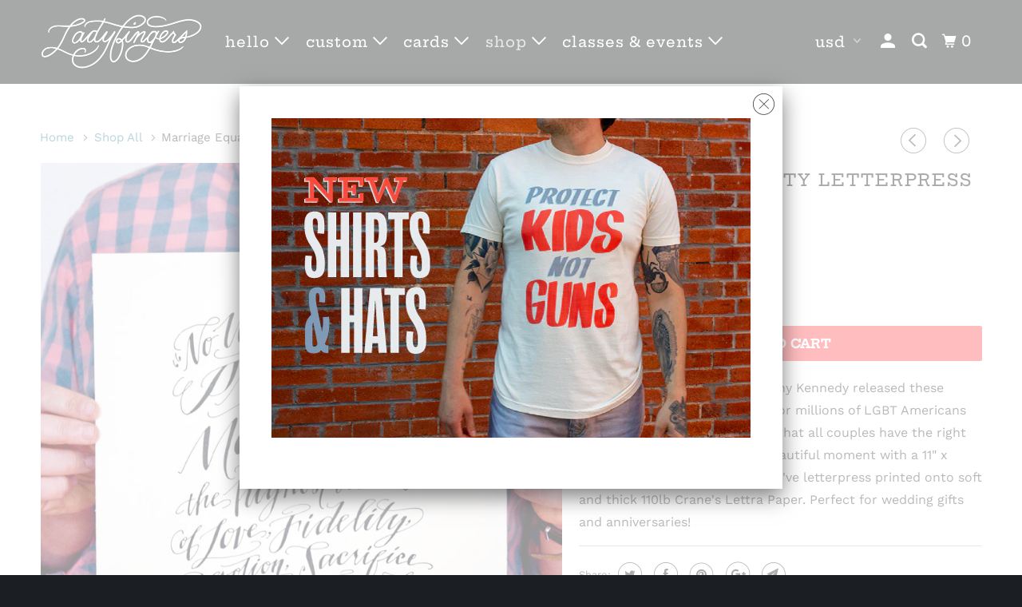

--- FILE ---
content_type: text/html; charset=utf-8
request_url: https://ladyfingersletterpress.com/collections/shop-all/products/marriage-equality-letterpress-print
body_size: 26547
content:
<!DOCTYPE html>
<!--[if lt IE 7 ]><html class="ie ie6" lang="en"> <![endif]-->
<!--[if IE 7 ]><html class="ie ie7" lang="en"> <![endif]-->
<!--[if IE 8 ]><html class="ie ie8" lang="en"> <![endif]-->
<!--[if IE 9 ]><html class="ie ie9" lang="en"> <![endif]-->
<!--[if (gte IE 10)|!(IE)]><!--><html lang="en"> <!--<![endif]-->
  <head>

 
    <meta charset="utf-8">
    <meta http-equiv="cleartype" content="on">
    <meta name="robots" content="index,follow">

    
    <title>Marriage Equality Letterpress Print - Ladyfingers Letterpress</title>

    
      <meta name="description" content="On June 26, 2015, Justice Anthony Kennedy released these words that changed the world for millions of LGBT Americans when the Supreme Court ruled that all couples have the right to marry. Commemorate this beautiful moment with a 11&quot; x 14&quot; hand-lettered design that we&#39;ve letterpress printed onto soft and thick 110lb Cra" />
    

    

<meta name="author" content="Ladyfingers Letterpress">
<meta property="og:url" content="https://ladyfingersletterpress.com/products/marriage-equality-letterpress-print">
<meta property="og:site_name" content="Ladyfingers Letterpress">


  <meta property="og:type" content="product">
  <meta property="og:title" content="Marriage Equality Letterpress Print">
  
    <meta property="og:image" content="http://ladyfingersletterpress.com/cdn/shop/products/MarriageEqualityPrint_Ecru_InSitu_600x.jpg?v=1571265371">
    <meta property="og:image:secure_url" content="https://ladyfingersletterpress.com/cdn/shop/products/MarriageEqualityPrint_Ecru_InSitu_600x.jpg?v=1571265371">
    
  
    <meta property="og:image" content="http://ladyfingersletterpress.com/cdn/shop/products/MarriageEqualityPrint_Ecru_Detail_600x.jpg?v=1571265371">
    <meta property="og:image:secure_url" content="https://ladyfingersletterpress.com/cdn/shop/products/MarriageEqualityPrint_Ecru_Detail_600x.jpg?v=1571265371">
    
  
    <meta property="og:image" content="http://ladyfingersletterpress.com/cdn/shop/products/MarriageEqualityPrint_Ecru_600x.jpg?v=1571265371">
    <meta property="og:image:secure_url" content="https://ladyfingersletterpress.com/cdn/shop/products/MarriageEqualityPrint_Ecru_600x.jpg?v=1571265371">
    
  
  <meta property="og:price:amount" content="30.00">
  <meta property="og:price:currency" content="USD">


  <meta property="og:description" content="On June 26, 2015, Justice Anthony Kennedy released these words that changed the world for millions of LGBT Americans when the Supreme Court ruled that all couples have the right to marry. Commemorate this beautiful moment with a 11&quot; x 14&quot; hand-lettered design that we&#39;ve letterpress printed onto soft and thick 110lb Cra">




<meta name="twitter:card" content="summary">

  <meta name="twitter:title" content="Marriage Equality Letterpress Print">
  <meta name="twitter:description" content="On June 26, 2015, Justice Anthony Kennedy released these words that changed the world for millions of LGBT Americans when the Supreme Court ruled that all couples have the right to marry. Commemorate this beautiful moment with a 11&quot; x 14&quot; hand-lettered design that we&#39;ve letterpress printed onto soft and thick 110lb Crane&#39;s Lettra Paper. Perfect for wedding gifts and anniversaries! ">
  <meta name="twitter:image" content="https://ladyfingersletterpress.com/cdn/shop/products/MarriageEqualityPrint_Ecru_InSitu_240x.jpg?v=1571265371">
  <meta name="twitter:image:width" content="240">
  <meta name="twitter:image:height" content="240">



    
      <link rel="prev" href="/collections/shop-all/products/i-love-you-more-than">
    
    
      <link rel="next" href="/collections/shop-all/products/paperclip-of-the-year">
    

    <!-- Mobile Specific Metas -->
    <meta name="HandheldFriendly" content="True">
    <meta name="MobileOptimized" content="320">
    <meta name="viewport" content="width=device-width,initial-scale=1">
    <meta name="theme-color" content="#ffffff">

    <!-- Stylesheets for Parallax 3.5.4 -->
    <link href="//ladyfingersletterpress.com/cdn/shop/t/8/assets/styles.scss.css?v=17546061378972088661759252147" rel="stylesheet" type="text/css" media="all" />

    
      <link rel="shortcut icon" type="image/x-icon" href="//ladyfingersletterpress.com/cdn/shop/files/LadyfingersFavicon_e068348b-7378-48b6-85c9-70a0e5fe68d4_32x32.png?v=1617933471">
    

    <link rel="canonical" href="https://ladyfingersletterpress.com/products/marriage-equality-letterpress-print" />

    

    <script src="//ladyfingersletterpress.com/cdn/shop/t/8/assets/app.js?v=106540862257291017581595042713" type="text/javascript"></script>

    <!--[if lte IE 8]>
      <link href="//ladyfingersletterpress.com/cdn/shop/t/8/assets/ie.css?v=1024305471161636101536784314" rel="stylesheet" type="text/css" media="all" />
      <script src="//ladyfingersletterpress.com/cdn/shop/t/8/assets/skrollr.ie.js?v=116292453382836155221536784308" type="text/javascript"></script>
    <![endif]-->

    <script>window.performance && window.performance.mark && window.performance.mark('shopify.content_for_header.start');</script><meta name="google-site-verification" content="3l9ooT0ppgkn9ge3zeYMgPWoAVxWRGtiWN7JxSh0Zb0">
<meta id="shopify-digital-wallet" name="shopify-digital-wallet" content="/2443911/digital_wallets/dialog">
<meta name="shopify-checkout-api-token" content="4767516fadc30ec4d644f71fc58c2960">
<meta id="in-context-paypal-metadata" data-shop-id="2443911" data-venmo-supported="false" data-environment="production" data-locale="en_US" data-paypal-v4="true" data-currency="USD">
<link rel="alternate" type="application/json+oembed" href="https://ladyfingersletterpress.com/products/marriage-equality-letterpress-print.oembed">
<script async="async" src="/checkouts/internal/preloads.js?locale=en-US"></script>
<link rel="preconnect" href="https://shop.app" crossorigin="anonymous">
<script async="async" src="https://shop.app/checkouts/internal/preloads.js?locale=en-US&shop_id=2443911" crossorigin="anonymous"></script>
<script id="apple-pay-shop-capabilities" type="application/json">{"shopId":2443911,"countryCode":"US","currencyCode":"USD","merchantCapabilities":["supports3DS"],"merchantId":"gid:\/\/shopify\/Shop\/2443911","merchantName":"Ladyfingers Letterpress","requiredBillingContactFields":["postalAddress","email","phone"],"requiredShippingContactFields":["postalAddress","email","phone"],"shippingType":"shipping","supportedNetworks":["visa","masterCard","amex","discover","elo","jcb"],"total":{"type":"pending","label":"Ladyfingers Letterpress","amount":"1.00"},"shopifyPaymentsEnabled":true,"supportsSubscriptions":true}</script>
<script id="shopify-features" type="application/json">{"accessToken":"4767516fadc30ec4d644f71fc58c2960","betas":["rich-media-storefront-analytics"],"domain":"ladyfingersletterpress.com","predictiveSearch":true,"shopId":2443911,"locale":"en"}</script>
<script>var Shopify = Shopify || {};
Shopify.shop = "ladyfingersletterpress.myshopify.com";
Shopify.locale = "en";
Shopify.currency = {"active":"USD","rate":"1.0"};
Shopify.country = "US";
Shopify.theme = {"name":"parallax-September-12-2018","id":32319406179,"schema_name":"Parallax","schema_version":"3.5.4","theme_store_id":null,"role":"main"};
Shopify.theme.handle = "null";
Shopify.theme.style = {"id":null,"handle":null};
Shopify.cdnHost = "ladyfingersletterpress.com/cdn";
Shopify.routes = Shopify.routes || {};
Shopify.routes.root = "/";</script>
<script type="module">!function(o){(o.Shopify=o.Shopify||{}).modules=!0}(window);</script>
<script>!function(o){function n(){var o=[];function n(){o.push(Array.prototype.slice.apply(arguments))}return n.q=o,n}var t=o.Shopify=o.Shopify||{};t.loadFeatures=n(),t.autoloadFeatures=n()}(window);</script>
<script>
  window.ShopifyPay = window.ShopifyPay || {};
  window.ShopifyPay.apiHost = "shop.app\/pay";
  window.ShopifyPay.redirectState = null;
</script>
<script id="shop-js-analytics" type="application/json">{"pageType":"product"}</script>
<script defer="defer" async type="module" src="//ladyfingersletterpress.com/cdn/shopifycloud/shop-js/modules/v2/client.init-shop-cart-sync_CGREiBkR.en.esm.js"></script>
<script defer="defer" async type="module" src="//ladyfingersletterpress.com/cdn/shopifycloud/shop-js/modules/v2/chunk.common_Bt2Up4BP.esm.js"></script>
<script type="module">
  await import("//ladyfingersletterpress.com/cdn/shopifycloud/shop-js/modules/v2/client.init-shop-cart-sync_CGREiBkR.en.esm.js");
await import("//ladyfingersletterpress.com/cdn/shopifycloud/shop-js/modules/v2/chunk.common_Bt2Up4BP.esm.js");

  window.Shopify.SignInWithShop?.initShopCartSync?.({"fedCMEnabled":true,"windoidEnabled":true});

</script>
<script>
  window.Shopify = window.Shopify || {};
  if (!window.Shopify.featureAssets) window.Shopify.featureAssets = {};
  window.Shopify.featureAssets['shop-js'] = {"shop-cart-sync":["modules/v2/client.shop-cart-sync_CQNAmp__.en.esm.js","modules/v2/chunk.common_Bt2Up4BP.esm.js"],"init-windoid":["modules/v2/client.init-windoid_BMafEeJe.en.esm.js","modules/v2/chunk.common_Bt2Up4BP.esm.js"],"shop-cash-offers":["modules/v2/client.shop-cash-offers_3d66YIS3.en.esm.js","modules/v2/chunk.common_Bt2Up4BP.esm.js","modules/v2/chunk.modal_Dk0o9ppo.esm.js"],"init-fed-cm":["modules/v2/client.init-fed-cm_B-WG4sqw.en.esm.js","modules/v2/chunk.common_Bt2Up4BP.esm.js"],"shop-toast-manager":["modules/v2/client.shop-toast-manager_DhuhblEJ.en.esm.js","modules/v2/chunk.common_Bt2Up4BP.esm.js"],"shop-button":["modules/v2/client.shop-button_B5xLHL5j.en.esm.js","modules/v2/chunk.common_Bt2Up4BP.esm.js"],"avatar":["modules/v2/client.avatar_BTnouDA3.en.esm.js"],"init-shop-email-lookup-coordinator":["modules/v2/client.init-shop-email-lookup-coordinator_hqFayTDE.en.esm.js","modules/v2/chunk.common_Bt2Up4BP.esm.js"],"init-shop-cart-sync":["modules/v2/client.init-shop-cart-sync_CGREiBkR.en.esm.js","modules/v2/chunk.common_Bt2Up4BP.esm.js"],"shop-login-button":["modules/v2/client.shop-login-button_g5QkWrqe.en.esm.js","modules/v2/chunk.common_Bt2Up4BP.esm.js","modules/v2/chunk.modal_Dk0o9ppo.esm.js"],"pay-button":["modules/v2/client.pay-button_Cuf0bNvL.en.esm.js","modules/v2/chunk.common_Bt2Up4BP.esm.js"],"init-shop-for-new-customer-accounts":["modules/v2/client.init-shop-for-new-customer-accounts_Bxwhl6__.en.esm.js","modules/v2/client.shop-login-button_g5QkWrqe.en.esm.js","modules/v2/chunk.common_Bt2Up4BP.esm.js","modules/v2/chunk.modal_Dk0o9ppo.esm.js"],"init-customer-accounts-sign-up":["modules/v2/client.init-customer-accounts-sign-up_al3d1WE3.en.esm.js","modules/v2/client.shop-login-button_g5QkWrqe.en.esm.js","modules/v2/chunk.common_Bt2Up4BP.esm.js","modules/v2/chunk.modal_Dk0o9ppo.esm.js"],"shop-follow-button":["modules/v2/client.shop-follow-button_B9MutJJO.en.esm.js","modules/v2/chunk.common_Bt2Up4BP.esm.js","modules/v2/chunk.modal_Dk0o9ppo.esm.js"],"checkout-modal":["modules/v2/client.checkout-modal_OBPaeP-J.en.esm.js","modules/v2/chunk.common_Bt2Up4BP.esm.js","modules/v2/chunk.modal_Dk0o9ppo.esm.js"],"init-customer-accounts":["modules/v2/client.init-customer-accounts_Brxa5h1K.en.esm.js","modules/v2/client.shop-login-button_g5QkWrqe.en.esm.js","modules/v2/chunk.common_Bt2Up4BP.esm.js","modules/v2/chunk.modal_Dk0o9ppo.esm.js"],"lead-capture":["modules/v2/client.lead-capture_BBBv1Qpe.en.esm.js","modules/v2/chunk.common_Bt2Up4BP.esm.js","modules/v2/chunk.modal_Dk0o9ppo.esm.js"],"shop-login":["modules/v2/client.shop-login_DoNRI_y4.en.esm.js","modules/v2/chunk.common_Bt2Up4BP.esm.js","modules/v2/chunk.modal_Dk0o9ppo.esm.js"],"payment-terms":["modules/v2/client.payment-terms_BlOJedZ2.en.esm.js","modules/v2/chunk.common_Bt2Up4BP.esm.js","modules/v2/chunk.modal_Dk0o9ppo.esm.js"]};
</script>
<script>(function() {
  var isLoaded = false;
  function asyncLoad() {
    if (isLoaded) return;
    isLoaded = true;
    var urls = ["https:\/\/swymv3free-01.azureedge.net\/code\/swym-shopify.js?shop=ladyfingersletterpress.myshopify.com","https:\/\/cdn.nfcube.com\/instafeed-077f997bdc03f5c2a1edcc7459d39315.js?shop=ladyfingersletterpress.myshopify.com"];
    for (var i = 0; i < urls.length; i++) {
      var s = document.createElement('script');
      s.type = 'text/javascript';
      s.async = true;
      s.src = urls[i];
      var x = document.getElementsByTagName('script')[0];
      x.parentNode.insertBefore(s, x);
    }
  };
  if(window.attachEvent) {
    window.attachEvent('onload', asyncLoad);
  } else {
    window.addEventListener('load', asyncLoad, false);
  }
})();</script>
<script id="__st">var __st={"a":2443911,"offset":-25200,"reqid":"c4258450-9da0-4843-bdfe-395090509a23-1762687487","pageurl":"ladyfingersletterpress.com\/collections\/shop-all\/products\/marriage-equality-letterpress-print","u":"80ba52d2149b","p":"product","rtyp":"product","rid":2217566213};</script>
<script>window.ShopifyPaypalV4VisibilityTracking = true;</script>
<script id="captcha-bootstrap">!function(){'use strict';const t='contact',e='account',n='new_comment',o=[[t,t],['blogs',n],['comments',n],[t,'customer']],c=[[e,'customer_login'],[e,'guest_login'],[e,'recover_customer_password'],[e,'create_customer']],r=t=>t.map((([t,e])=>`form[action*='/${t}']:not([data-nocaptcha='true']) input[name='form_type'][value='${e}']`)).join(','),a=t=>()=>t?[...document.querySelectorAll(t)].map((t=>t.form)):[];function s(){const t=[...o],e=r(t);return a(e)}const i='password',u='form_key',d=['recaptcha-v3-token','g-recaptcha-response','h-captcha-response',i],f=()=>{try{return window.sessionStorage}catch{return}},m='__shopify_v',_=t=>t.elements[u];function p(t,e,n=!1){try{const o=window.sessionStorage,c=JSON.parse(o.getItem(e)),{data:r}=function(t){const{data:e,action:n}=t;return t[m]||n?{data:e,action:n}:{data:t,action:n}}(c);for(const[e,n]of Object.entries(r))t.elements[e]&&(t.elements[e].value=n);n&&o.removeItem(e)}catch(o){console.error('form repopulation failed',{error:o})}}const l='form_type',E='cptcha';function T(t){t.dataset[E]=!0}const w=window,h=w.document,L='Shopify',v='ce_forms',y='captcha';let A=!1;((t,e)=>{const n=(g='f06e6c50-85a8-45c8-87d0-21a2b65856fe',I='https://cdn.shopify.com/shopifycloud/storefront-forms-hcaptcha/ce_storefront_forms_captcha_hcaptcha.v1.5.2.iife.js',D={infoText:'Protected by hCaptcha',privacyText:'Privacy',termsText:'Terms'},(t,e,n)=>{const o=w[L][v],c=o.bindForm;if(c)return c(t,g,e,D).then(n);var r;o.q.push([[t,g,e,D],n]),r=I,A||(h.body.append(Object.assign(h.createElement('script'),{id:'captcha-provider',async:!0,src:r})),A=!0)});var g,I,D;w[L]=w[L]||{},w[L][v]=w[L][v]||{},w[L][v].q=[],w[L][y]=w[L][y]||{},w[L][y].protect=function(t,e){n(t,void 0,e),T(t)},Object.freeze(w[L][y]),function(t,e,n,w,h,L){const[v,y,A,g]=function(t,e,n){const i=e?o:[],u=t?c:[],d=[...i,...u],f=r(d),m=r(i),_=r(d.filter((([t,e])=>n.includes(e))));return[a(f),a(m),a(_),s()]}(w,h,L),I=t=>{const e=t.target;return e instanceof HTMLFormElement?e:e&&e.form},D=t=>v().includes(t);t.addEventListener('submit',(t=>{const e=I(t);if(!e)return;const n=D(e)&&!e.dataset.hcaptchaBound&&!e.dataset.recaptchaBound,o=_(e),c=g().includes(e)&&(!o||!o.value);(n||c)&&t.preventDefault(),c&&!n&&(function(t){try{if(!f())return;!function(t){const e=f();if(!e)return;const n=_(t);if(!n)return;const o=n.value;o&&e.removeItem(o)}(t);const e=Array.from(Array(32),(()=>Math.random().toString(36)[2])).join('');!function(t,e){_(t)||t.append(Object.assign(document.createElement('input'),{type:'hidden',name:u})),t.elements[u].value=e}(t,e),function(t,e){const n=f();if(!n)return;const o=[...t.querySelectorAll(`input[type='${i}']`)].map((({name:t})=>t)),c=[...d,...o],r={};for(const[a,s]of new FormData(t).entries())c.includes(a)||(r[a]=s);n.setItem(e,JSON.stringify({[m]:1,action:t.action,data:r}))}(t,e)}catch(e){console.error('failed to persist form',e)}}(e),e.submit())}));const S=(t,e)=>{t&&!t.dataset[E]&&(n(t,e.some((e=>e===t))),T(t))};for(const o of['focusin','change'])t.addEventListener(o,(t=>{const e=I(t);D(e)&&S(e,y())}));const B=e.get('form_key'),M=e.get(l),P=B&&M;t.addEventListener('DOMContentLoaded',(()=>{const t=y();if(P)for(const e of t)e.elements[l].value===M&&p(e,B);[...new Set([...A(),...v().filter((t=>'true'===t.dataset.shopifyCaptcha))])].forEach((e=>S(e,t)))}))}(h,new URLSearchParams(w.location.search),n,t,e,['guest_login'])})(!0,!0)}();</script>
<script integrity="sha256-52AcMU7V7pcBOXWImdc/TAGTFKeNjmkeM1Pvks/DTgc=" data-source-attribution="shopify.loadfeatures" defer="defer" src="//ladyfingersletterpress.com/cdn/shopifycloud/storefront/assets/storefront/load_feature-81c60534.js" crossorigin="anonymous"></script>
<script crossorigin="anonymous" defer="defer" src="//ladyfingersletterpress.com/cdn/shopifycloud/storefront/assets/shopify_pay/storefront-65b4c6d7.js?v=20250812"></script>
<script data-source-attribution="shopify.dynamic_checkout.dynamic.init">var Shopify=Shopify||{};Shopify.PaymentButton=Shopify.PaymentButton||{isStorefrontPortableWallets:!0,init:function(){window.Shopify.PaymentButton.init=function(){};var t=document.createElement("script");t.src="https://ladyfingersletterpress.com/cdn/shopifycloud/portable-wallets/latest/portable-wallets.en.js",t.type="module",document.head.appendChild(t)}};
</script>
<script data-source-attribution="shopify.dynamic_checkout.buyer_consent">
  function portableWalletsHideBuyerConsent(e){var t=document.getElementById("shopify-buyer-consent"),n=document.getElementById("shopify-subscription-policy-button");t&&n&&(t.classList.add("hidden"),t.setAttribute("aria-hidden","true"),n.removeEventListener("click",e))}function portableWalletsShowBuyerConsent(e){var t=document.getElementById("shopify-buyer-consent"),n=document.getElementById("shopify-subscription-policy-button");t&&n&&(t.classList.remove("hidden"),t.removeAttribute("aria-hidden"),n.addEventListener("click",e))}window.Shopify?.PaymentButton&&(window.Shopify.PaymentButton.hideBuyerConsent=portableWalletsHideBuyerConsent,window.Shopify.PaymentButton.showBuyerConsent=portableWalletsShowBuyerConsent);
</script>
<script data-source-attribution="shopify.dynamic_checkout.cart.bootstrap">document.addEventListener("DOMContentLoaded",(function(){function t(){return document.querySelector("shopify-accelerated-checkout-cart, shopify-accelerated-checkout")}if(t())Shopify.PaymentButton.init();else{new MutationObserver((function(e,n){t()&&(Shopify.PaymentButton.init(),n.disconnect())})).observe(document.body,{childList:!0,subtree:!0})}}));
</script>
<link id="shopify-accelerated-checkout-styles" rel="stylesheet" media="screen" href="https://ladyfingersletterpress.com/cdn/shopifycloud/portable-wallets/latest/accelerated-checkout-backwards-compat.css" crossorigin="anonymous">
<style id="shopify-accelerated-checkout-cart">
        #shopify-buyer-consent {
  margin-top: 1em;
  display: inline-block;
  width: 100%;
}

#shopify-buyer-consent.hidden {
  display: none;
}

#shopify-subscription-policy-button {
  background: none;
  border: none;
  padding: 0;
  text-decoration: underline;
  font-size: inherit;
  cursor: pointer;
}

#shopify-subscription-policy-button::before {
  box-shadow: none;
}

      </style>

<script>window.performance && window.performance.mark && window.performance.mark('shopify.content_for_header.end');</script>

    <noscript>
      <style>

        .slides > li:first-child { display: block; }
        .image__fallback {
          width: 100vw;
          display: block !important;
          max-width: 100vw !important;
          margin-bottom: 0;
        }
        .image__fallback + .hsContainer__image {
          display: none !important;
        }
        .hsContainer {
          height: auto !important;
        }
        .no-js-only {
          display: inherit !important;
        }
        .icon-cart.cart-button {
          display: none;
        }
        .lazyload,
        .cart_page_image img {
          opacity: 1;
          -webkit-filter: blur(0);
          filter: blur(0);
        }
        .bcg .hsContent {
          background-color: transparent;
        }
        .animate_right,
        .animate_left,
        .animate_up,
        .animate_down {
          opacity: 1;
        }
        .flexslider .slides>li {
          display: block;
        }
        .product_section .product_form {
          opacity: 1;
        }
        .multi_select,
        form .select {
          display: block !important;
        }
        .swatch_options {
          display: none;
        }
      </style>
    </noscript>

  <link href="//ladyfingersletterpress.com/cdn/shop/t/8/assets/crowdfunder.scss.css?v=142021748810428705011617135873" rel="stylesheet" type="text/css" media="all" />

  <link href="https://monorail-edge.shopifysvc.com" rel="dns-prefetch">
<script>(function(){if ("sendBeacon" in navigator && "performance" in window) {try {var session_token_from_headers = performance.getEntriesByType('navigation')[0].serverTiming.find(x => x.name == '_s').description;} catch {var session_token_from_headers = undefined;}var session_cookie_matches = document.cookie.match(/_shopify_s=([^;]*)/);var session_token_from_cookie = session_cookie_matches && session_cookie_matches.length === 2 ? session_cookie_matches[1] : "";var session_token = session_token_from_headers || session_token_from_cookie || "";function handle_abandonment_event(e) {var entries = performance.getEntries().filter(function(entry) {return /monorail-edge.shopifysvc.com/.test(entry.name);});if (!window.abandonment_tracked && entries.length === 0) {window.abandonment_tracked = true;var currentMs = Date.now();var navigation_start = performance.timing.navigationStart;var payload = {shop_id: 2443911,url: window.location.href,navigation_start,duration: currentMs - navigation_start,session_token,page_type: "product"};window.navigator.sendBeacon("https://monorail-edge.shopifysvc.com/v1/produce", JSON.stringify({schema_id: "online_store_buyer_site_abandonment/1.1",payload: payload,metadata: {event_created_at_ms: currentMs,event_sent_at_ms: currentMs}}));}}window.addEventListener('pagehide', handle_abandonment_event);}}());</script>
<script id="web-pixels-manager-setup">(function e(e,d,r,n,o){if(void 0===o&&(o={}),!Boolean(null===(a=null===(i=window.Shopify)||void 0===i?void 0:i.analytics)||void 0===a?void 0:a.replayQueue)){var i,a;window.Shopify=window.Shopify||{};var t=window.Shopify;t.analytics=t.analytics||{};var s=t.analytics;s.replayQueue=[],s.publish=function(e,d,r){return s.replayQueue.push([e,d,r]),!0};try{self.performance.mark("wpm:start")}catch(e){}var l=function(){var e={modern:/Edge?\/(1{2}[4-9]|1[2-9]\d|[2-9]\d{2}|\d{4,})\.\d+(\.\d+|)|Firefox\/(1{2}[4-9]|1[2-9]\d|[2-9]\d{2}|\d{4,})\.\d+(\.\d+|)|Chrom(ium|e)\/(9{2}|\d{3,})\.\d+(\.\d+|)|(Maci|X1{2}).+ Version\/(15\.\d+|(1[6-9]|[2-9]\d|\d{3,})\.\d+)([,.]\d+|)( \(\w+\)|)( Mobile\/\w+|) Safari\/|Chrome.+OPR\/(9{2}|\d{3,})\.\d+\.\d+|(CPU[ +]OS|iPhone[ +]OS|CPU[ +]iPhone|CPU IPhone OS|CPU iPad OS)[ +]+(15[._]\d+|(1[6-9]|[2-9]\d|\d{3,})[._]\d+)([._]\d+|)|Android:?[ /-](13[3-9]|1[4-9]\d|[2-9]\d{2}|\d{4,})(\.\d+|)(\.\d+|)|Android.+Firefox\/(13[5-9]|1[4-9]\d|[2-9]\d{2}|\d{4,})\.\d+(\.\d+|)|Android.+Chrom(ium|e)\/(13[3-9]|1[4-9]\d|[2-9]\d{2}|\d{4,})\.\d+(\.\d+|)|SamsungBrowser\/([2-9]\d|\d{3,})\.\d+/,legacy:/Edge?\/(1[6-9]|[2-9]\d|\d{3,})\.\d+(\.\d+|)|Firefox\/(5[4-9]|[6-9]\d|\d{3,})\.\d+(\.\d+|)|Chrom(ium|e)\/(5[1-9]|[6-9]\d|\d{3,})\.\d+(\.\d+|)([\d.]+$|.*Safari\/(?![\d.]+ Edge\/[\d.]+$))|(Maci|X1{2}).+ Version\/(10\.\d+|(1[1-9]|[2-9]\d|\d{3,})\.\d+)([,.]\d+|)( \(\w+\)|)( Mobile\/\w+|) Safari\/|Chrome.+OPR\/(3[89]|[4-9]\d|\d{3,})\.\d+\.\d+|(CPU[ +]OS|iPhone[ +]OS|CPU[ +]iPhone|CPU IPhone OS|CPU iPad OS)[ +]+(10[._]\d+|(1[1-9]|[2-9]\d|\d{3,})[._]\d+)([._]\d+|)|Android:?[ /-](13[3-9]|1[4-9]\d|[2-9]\d{2}|\d{4,})(\.\d+|)(\.\d+|)|Mobile Safari.+OPR\/([89]\d|\d{3,})\.\d+\.\d+|Android.+Firefox\/(13[5-9]|1[4-9]\d|[2-9]\d{2}|\d{4,})\.\d+(\.\d+|)|Android.+Chrom(ium|e)\/(13[3-9]|1[4-9]\d|[2-9]\d{2}|\d{4,})\.\d+(\.\d+|)|Android.+(UC? ?Browser|UCWEB|U3)[ /]?(15\.([5-9]|\d{2,})|(1[6-9]|[2-9]\d|\d{3,})\.\d+)\.\d+|SamsungBrowser\/(5\.\d+|([6-9]|\d{2,})\.\d+)|Android.+MQ{2}Browser\/(14(\.(9|\d{2,})|)|(1[5-9]|[2-9]\d|\d{3,})(\.\d+|))(\.\d+|)|K[Aa][Ii]OS\/(3\.\d+|([4-9]|\d{2,})\.\d+)(\.\d+|)/},d=e.modern,r=e.legacy,n=navigator.userAgent;return n.match(d)?"modern":n.match(r)?"legacy":"unknown"}(),u="modern"===l?"modern":"legacy",c=(null!=n?n:{modern:"",legacy:""})[u],f=function(e){return[e.baseUrl,"/wpm","/b",e.hashVersion,"modern"===e.buildTarget?"m":"l",".js"].join("")}({baseUrl:d,hashVersion:r,buildTarget:u}),m=function(e){var d=e.version,r=e.bundleTarget,n=e.surface,o=e.pageUrl,i=e.monorailEndpoint;return{emit:function(e){var a=e.status,t=e.errorMsg,s=(new Date).getTime(),l=JSON.stringify({metadata:{event_sent_at_ms:s},events:[{schema_id:"web_pixels_manager_load/3.1",payload:{version:d,bundle_target:r,page_url:o,status:a,surface:n,error_msg:t},metadata:{event_created_at_ms:s}}]});if(!i)return console&&console.warn&&console.warn("[Web Pixels Manager] No Monorail endpoint provided, skipping logging."),!1;try{return self.navigator.sendBeacon.bind(self.navigator)(i,l)}catch(e){}var u=new XMLHttpRequest;try{return u.open("POST",i,!0),u.setRequestHeader("Content-Type","text/plain"),u.send(l),!0}catch(e){return console&&console.warn&&console.warn("[Web Pixels Manager] Got an unhandled error while logging to Monorail."),!1}}}}({version:r,bundleTarget:l,surface:e.surface,pageUrl:self.location.href,monorailEndpoint:e.monorailEndpoint});try{o.browserTarget=l,function(e){var d=e.src,r=e.async,n=void 0===r||r,o=e.onload,i=e.onerror,a=e.sri,t=e.scriptDataAttributes,s=void 0===t?{}:t,l=document.createElement("script"),u=document.querySelector("head"),c=document.querySelector("body");if(l.async=n,l.src=d,a&&(l.integrity=a,l.crossOrigin="anonymous"),s)for(var f in s)if(Object.prototype.hasOwnProperty.call(s,f))try{l.dataset[f]=s[f]}catch(e){}if(o&&l.addEventListener("load",o),i&&l.addEventListener("error",i),u)u.appendChild(l);else{if(!c)throw new Error("Did not find a head or body element to append the script");c.appendChild(l)}}({src:f,async:!0,onload:function(){if(!function(){var e,d;return Boolean(null===(d=null===(e=window.Shopify)||void 0===e?void 0:e.analytics)||void 0===d?void 0:d.initialized)}()){var d=window.webPixelsManager.init(e)||void 0;if(d){var r=window.Shopify.analytics;r.replayQueue.forEach((function(e){var r=e[0],n=e[1],o=e[2];d.publishCustomEvent(r,n,o)})),r.replayQueue=[],r.publish=d.publishCustomEvent,r.visitor=d.visitor,r.initialized=!0}}},onerror:function(){return m.emit({status:"failed",errorMsg:"".concat(f," has failed to load")})},sri:function(e){var d=/^sha384-[A-Za-z0-9+/=]+$/;return"string"==typeof e&&d.test(e)}(c)?c:"",scriptDataAttributes:o}),m.emit({status:"loading"})}catch(e){m.emit({status:"failed",errorMsg:(null==e?void 0:e.message)||"Unknown error"})}}})({shopId: 2443911,storefrontBaseUrl: "https://ladyfingersletterpress.com",extensionsBaseUrl: "https://extensions.shopifycdn.com/cdn/shopifycloud/web-pixels-manager",monorailEndpoint: "https://monorail-edge.shopifysvc.com/unstable/produce_batch",surface: "storefront-renderer",enabledBetaFlags: ["2dca8a86"],webPixelsConfigList: [{"id":"1025474659","configuration":"{\"storeIdentity\":\"ladyfingersletterpress.myshopify.com\",\"baseURL\":\"https:\\\/\\\/api.printful.com\\\/shopify-pixels\"}","eventPayloadVersion":"v1","runtimeContext":"STRICT","scriptVersion":"74f275712857ab41bea9d998dcb2f9da","type":"APP","apiClientId":156624,"privacyPurposes":["ANALYTICS","MARKETING","SALE_OF_DATA"],"dataSharingAdjustments":{"protectedCustomerApprovalScopes":["read_customer_address","read_customer_email","read_customer_name","read_customer_personal_data","read_customer_phone"]}},{"id":"371589219","configuration":"{\"config\":\"{\\\"pixel_id\\\":\\\"G-GQK917TN60\\\",\\\"target_country\\\":\\\"US\\\",\\\"gtag_events\\\":[{\\\"type\\\":\\\"begin_checkout\\\",\\\"action_label\\\":\\\"G-GQK917TN60\\\"},{\\\"type\\\":\\\"search\\\",\\\"action_label\\\":\\\"G-GQK917TN60\\\"},{\\\"type\\\":\\\"view_item\\\",\\\"action_label\\\":[\\\"G-GQK917TN60\\\",\\\"MC-RSKYDST6DY\\\"]},{\\\"type\\\":\\\"purchase\\\",\\\"action_label\\\":[\\\"G-GQK917TN60\\\",\\\"MC-RSKYDST6DY\\\"]},{\\\"type\\\":\\\"page_view\\\",\\\"action_label\\\":[\\\"G-GQK917TN60\\\",\\\"MC-RSKYDST6DY\\\"]},{\\\"type\\\":\\\"add_payment_info\\\",\\\"action_label\\\":\\\"G-GQK917TN60\\\"},{\\\"type\\\":\\\"add_to_cart\\\",\\\"action_label\\\":\\\"G-GQK917TN60\\\"}],\\\"enable_monitoring_mode\\\":false}\"}","eventPayloadVersion":"v1","runtimeContext":"OPEN","scriptVersion":"b2a88bafab3e21179ed38636efcd8a93","type":"APP","apiClientId":1780363,"privacyPurposes":[],"dataSharingAdjustments":{"protectedCustomerApprovalScopes":["read_customer_address","read_customer_email","read_customer_name","read_customer_personal_data","read_customer_phone"]}},{"id":"37617763","configuration":"{\"tagID\":\"2613689693449\"}","eventPayloadVersion":"v1","runtimeContext":"STRICT","scriptVersion":"18031546ee651571ed29edbe71a3550b","type":"APP","apiClientId":3009811,"privacyPurposes":["ANALYTICS","MARKETING","SALE_OF_DATA"],"dataSharingAdjustments":{"protectedCustomerApprovalScopes":["read_customer_address","read_customer_email","read_customer_name","read_customer_personal_data","read_customer_phone"]}},{"id":"shopify-app-pixel","configuration":"{}","eventPayloadVersion":"v1","runtimeContext":"STRICT","scriptVersion":"0450","apiClientId":"shopify-pixel","type":"APP","privacyPurposes":["ANALYTICS","MARKETING"]},{"id":"shopify-custom-pixel","eventPayloadVersion":"v1","runtimeContext":"LAX","scriptVersion":"0450","apiClientId":"shopify-pixel","type":"CUSTOM","privacyPurposes":["ANALYTICS","MARKETING"]}],isMerchantRequest: false,initData: {"shop":{"name":"Ladyfingers Letterpress","paymentSettings":{"currencyCode":"USD"},"myshopifyDomain":"ladyfingersletterpress.myshopify.com","countryCode":"US","storefrontUrl":"https:\/\/ladyfingersletterpress.com"},"customer":null,"cart":null,"checkout":null,"productVariants":[{"price":{"amount":30.0,"currencyCode":"USD"},"product":{"title":"Marriage Equality Letterpress Print","vendor":"Ladyfingers Letterpress","id":"2217566213","untranslatedTitle":"Marriage Equality Letterpress Print","url":"\/products\/marriage-equality-letterpress-print","type":"Art Prints"},"id":"6375170117","image":{"src":"\/\/ladyfingersletterpress.com\/cdn\/shop\/products\/MarriageEqualityPrint_Ecru.jpg?v=1571265371"},"sku":"","title":"Ecru","untranslatedTitle":"Ecru"}],"purchasingCompany":null},},"https://ladyfingersletterpress.com/cdn","ae1676cfwd2530674p4253c800m34e853cb",{"modern":"","legacy":""},{"shopId":"2443911","storefrontBaseUrl":"https:\/\/ladyfingersletterpress.com","extensionBaseUrl":"https:\/\/extensions.shopifycdn.com\/cdn\/shopifycloud\/web-pixels-manager","surface":"storefront-renderer","enabledBetaFlags":"[\"2dca8a86\"]","isMerchantRequest":"false","hashVersion":"ae1676cfwd2530674p4253c800m34e853cb","publish":"custom","events":"[[\"page_viewed\",{}],[\"product_viewed\",{\"productVariant\":{\"price\":{\"amount\":30.0,\"currencyCode\":\"USD\"},\"product\":{\"title\":\"Marriage Equality Letterpress Print\",\"vendor\":\"Ladyfingers Letterpress\",\"id\":\"2217566213\",\"untranslatedTitle\":\"Marriage Equality Letterpress Print\",\"url\":\"\/products\/marriage-equality-letterpress-print\",\"type\":\"Art Prints\"},\"id\":\"6375170117\",\"image\":{\"src\":\"\/\/ladyfingersletterpress.com\/cdn\/shop\/products\/MarriageEqualityPrint_Ecru.jpg?v=1571265371\"},\"sku\":\"\",\"title\":\"Ecru\",\"untranslatedTitle\":\"Ecru\"}}]]"});</script><script>
  window.ShopifyAnalytics = window.ShopifyAnalytics || {};
  window.ShopifyAnalytics.meta = window.ShopifyAnalytics.meta || {};
  window.ShopifyAnalytics.meta.currency = 'USD';
  var meta = {"product":{"id":2217566213,"gid":"gid:\/\/shopify\/Product\/2217566213","vendor":"Ladyfingers Letterpress","type":"Art Prints","variants":[{"id":6375170117,"price":3000,"name":"Marriage Equality Letterpress Print - Ecru","public_title":"Ecru","sku":""}],"remote":false},"page":{"pageType":"product","resourceType":"product","resourceId":2217566213}};
  for (var attr in meta) {
    window.ShopifyAnalytics.meta[attr] = meta[attr];
  }
</script>
<script class="analytics">
  (function () {
    var customDocumentWrite = function(content) {
      var jquery = null;

      if (window.jQuery) {
        jquery = window.jQuery;
      } else if (window.Checkout && window.Checkout.$) {
        jquery = window.Checkout.$;
      }

      if (jquery) {
        jquery('body').append(content);
      }
    };

    var hasLoggedConversion = function(token) {
      if (token) {
        return document.cookie.indexOf('loggedConversion=' + token) !== -1;
      }
      return false;
    }

    var setCookieIfConversion = function(token) {
      if (token) {
        var twoMonthsFromNow = new Date(Date.now());
        twoMonthsFromNow.setMonth(twoMonthsFromNow.getMonth() + 2);

        document.cookie = 'loggedConversion=' + token + '; expires=' + twoMonthsFromNow;
      }
    }

    var trekkie = window.ShopifyAnalytics.lib = window.trekkie = window.trekkie || [];
    if (trekkie.integrations) {
      return;
    }
    trekkie.methods = [
      'identify',
      'page',
      'ready',
      'track',
      'trackForm',
      'trackLink'
    ];
    trekkie.factory = function(method) {
      return function() {
        var args = Array.prototype.slice.call(arguments);
        args.unshift(method);
        trekkie.push(args);
        return trekkie;
      };
    };
    for (var i = 0; i < trekkie.methods.length; i++) {
      var key = trekkie.methods[i];
      trekkie[key] = trekkie.factory(key);
    }
    trekkie.load = function(config) {
      trekkie.config = config || {};
      trekkie.config.initialDocumentCookie = document.cookie;
      var first = document.getElementsByTagName('script')[0];
      var script = document.createElement('script');
      script.type = 'text/javascript';
      script.onerror = function(e) {
        var scriptFallback = document.createElement('script');
        scriptFallback.type = 'text/javascript';
        scriptFallback.onerror = function(error) {
                var Monorail = {
      produce: function produce(monorailDomain, schemaId, payload) {
        var currentMs = new Date().getTime();
        var event = {
          schema_id: schemaId,
          payload: payload,
          metadata: {
            event_created_at_ms: currentMs,
            event_sent_at_ms: currentMs
          }
        };
        return Monorail.sendRequest("https://" + monorailDomain + "/v1/produce", JSON.stringify(event));
      },
      sendRequest: function sendRequest(endpointUrl, payload) {
        // Try the sendBeacon API
        if (window && window.navigator && typeof window.navigator.sendBeacon === 'function' && typeof window.Blob === 'function' && !Monorail.isIos12()) {
          var blobData = new window.Blob([payload], {
            type: 'text/plain'
          });

          if (window.navigator.sendBeacon(endpointUrl, blobData)) {
            return true;
          } // sendBeacon was not successful

        } // XHR beacon

        var xhr = new XMLHttpRequest();

        try {
          xhr.open('POST', endpointUrl);
          xhr.setRequestHeader('Content-Type', 'text/plain');
          xhr.send(payload);
        } catch (e) {
          console.log(e);
        }

        return false;
      },
      isIos12: function isIos12() {
        return window.navigator.userAgent.lastIndexOf('iPhone; CPU iPhone OS 12_') !== -1 || window.navigator.userAgent.lastIndexOf('iPad; CPU OS 12_') !== -1;
      }
    };
    Monorail.produce('monorail-edge.shopifysvc.com',
      'trekkie_storefront_load_errors/1.1',
      {shop_id: 2443911,
      theme_id: 32319406179,
      app_name: "storefront",
      context_url: window.location.href,
      source_url: "//ladyfingersletterpress.com/cdn/s/trekkie.storefront.308893168db1679b4a9f8a086857af995740364f.min.js"});

        };
        scriptFallback.async = true;
        scriptFallback.src = '//ladyfingersletterpress.com/cdn/s/trekkie.storefront.308893168db1679b4a9f8a086857af995740364f.min.js';
        first.parentNode.insertBefore(scriptFallback, first);
      };
      script.async = true;
      script.src = '//ladyfingersletterpress.com/cdn/s/trekkie.storefront.308893168db1679b4a9f8a086857af995740364f.min.js';
      first.parentNode.insertBefore(script, first);
    };
    trekkie.load(
      {"Trekkie":{"appName":"storefront","development":false,"defaultAttributes":{"shopId":2443911,"isMerchantRequest":null,"themeId":32319406179,"themeCityHash":"13838814377625360638","contentLanguage":"en","currency":"USD","eventMetadataId":"a57d4a30-9aa0-4dea-955f-ef98c925ded6"},"isServerSideCookieWritingEnabled":true,"monorailRegion":"shop_domain","enabledBetaFlags":["f0df213a"]},"Session Attribution":{},"S2S":{"facebookCapiEnabled":true,"source":"trekkie-storefront-renderer","apiClientId":580111}}
    );

    var loaded = false;
    trekkie.ready(function() {
      if (loaded) return;
      loaded = true;

      window.ShopifyAnalytics.lib = window.trekkie;

      var originalDocumentWrite = document.write;
      document.write = customDocumentWrite;
      try { window.ShopifyAnalytics.merchantGoogleAnalytics.call(this); } catch(error) {};
      document.write = originalDocumentWrite;

      window.ShopifyAnalytics.lib.page(null,{"pageType":"product","resourceType":"product","resourceId":2217566213,"shopifyEmitted":true});

      var match = window.location.pathname.match(/checkouts\/(.+)\/(thank_you|post_purchase)/)
      var token = match? match[1]: undefined;
      if (!hasLoggedConversion(token)) {
        setCookieIfConversion(token);
        window.ShopifyAnalytics.lib.track("Viewed Product",{"currency":"USD","variantId":6375170117,"productId":2217566213,"productGid":"gid:\/\/shopify\/Product\/2217566213","name":"Marriage Equality Letterpress Print - Ecru","price":"30.00","sku":"","brand":"Ladyfingers Letterpress","variant":"Ecru","category":"Art Prints","nonInteraction":true,"remote":false},undefined,undefined,{"shopifyEmitted":true});
      window.ShopifyAnalytics.lib.track("monorail:\/\/trekkie_storefront_viewed_product\/1.1",{"currency":"USD","variantId":6375170117,"productId":2217566213,"productGid":"gid:\/\/shopify\/Product\/2217566213","name":"Marriage Equality Letterpress Print - Ecru","price":"30.00","sku":"","brand":"Ladyfingers Letterpress","variant":"Ecru","category":"Art Prints","nonInteraction":true,"remote":false,"referer":"https:\/\/ladyfingersletterpress.com\/collections\/shop-all\/products\/marriage-equality-letterpress-print"});
      }
    });


        var eventsListenerScript = document.createElement('script');
        eventsListenerScript.async = true;
        eventsListenerScript.src = "//ladyfingersletterpress.com/cdn/shopifycloud/storefront/assets/shop_events_listener-3da45d37.js";
        document.getElementsByTagName('head')[0].appendChild(eventsListenerScript);

})();</script>
  <script>
  if (!window.ga || (window.ga && typeof window.ga !== 'function')) {
    window.ga = function ga() {
      (window.ga.q = window.ga.q || []).push(arguments);
      if (window.Shopify && window.Shopify.analytics && typeof window.Shopify.analytics.publish === 'function') {
        window.Shopify.analytics.publish("ga_stub_called", {}, {sendTo: "google_osp_migration"});
      }
      console.error("Shopify's Google Analytics stub called with:", Array.from(arguments), "\nSee https://help.shopify.com/manual/promoting-marketing/pixels/pixel-migration#google for more information.");
    };
    if (window.Shopify && window.Shopify.analytics && typeof window.Shopify.analytics.publish === 'function') {
      window.Shopify.analytics.publish("ga_stub_initialized", {}, {sendTo: "google_osp_migration"});
    }
  }
</script>
<script
  defer
  src="https://ladyfingersletterpress.com/cdn/shopifycloud/perf-kit/shopify-perf-kit-2.1.2.min.js"
  data-application="storefront-renderer"
  data-shop-id="2443911"
  data-render-region="gcp-us-central1"
  data-page-type="product"
  data-theme-instance-id="32319406179"
  data-theme-name="Parallax"
  data-theme-version="3.5.4"
  data-monorail-region="shop_domain"
  data-resource-timing-sampling-rate="10"
  data-shs="true"
  data-shs-beacon="true"
  data-shs-export-with-fetch="true"
  data-shs-logs-sample-rate="1"
></script>
</head>

  

  <body class="product "
    data-money-format="${{amount}}">

    <div id="content_wrapper">
      <div id="shopify-section-header" class="shopify-section header-section">

<div id="header" class="mm-fixed-top Fixed mobile-header mobile-sticky-header--false" data-search-enabled="true">
  <a href="#nav" class="icon-menu" aria-haspopup="true" aria-label="Menu"><span>Menu</span></a>
  <a href="https://ladyfingersletterpress.com" title="Ladyfingers Letterpress" class="mobile_logo logo">
    
      <img src="//ladyfingersletterpress.com/cdn/shop/files/LadyfingersInLineLogo_Website_6a6499b7-26ea-4845-a53f-5122333a5550_410x.png?v=1690647679" alt="Ladyfingers Letterpress" />
    
  </a>
  <a href="#cart" class="icon-cart cart-button right"><span>0</span></a>
</div>

<div class="hidden">
  <div id="nav">
    <ul>
      
        
          <li >
            
              <span>Hello</span>
            
            <ul>
              
                
                  <li ><a href="/pages/about-us">About Us</a></li>
                
              
                
                  <li ><a href="/pages/accessibility-at-ladyfingers">Accessibility</a></li>
                
              
                
                  <li ><a href="/pages/contact">Contact Us</a></li>
                
              
                
                  <li ><a href="/pages/give-back">Give Back</a></li>
                
              
                
                  <li ><a href="/pages/locations">Hours & Location</a></li>
                
              
                
                  <li ><a href="/pages/press-and-awards">Press & Awards</a></li>
                
              
                
                  <li ><a href="/pages/policies">Policies & FAQ</a></li>
                
              
                
                  <li ><a href="/pages/stockists">Stockists</a></li>
                
              
                
                  <li ><a href="/pages/mission-and-criteria">Vision</a></li>
                
              
                
                  <li ><a href="/pages/wholesale">Wholesale Inquiries</a></li>
                
              
                
                  <li ><a href="/pages/wholesale-submission-form">Wholesale Submissions</a></li>
                
              
            </ul>
          </li>
        
      
        
          <li >
            
              <a href="/pages/invitation-overview">Custom</a>
            
            <ul>
              
                
                  <li ><a href="/pages/invitation-overview">Custom Invitations</a></li>
                
              
                
                  <li ><a href="/collections/custom-stationery">Custom Stationery</a></li>
                
              
                
                  <li ><a href="/collections/rubber-stamps">Rubber Stamps</a></li>
                
              
                
                  <li ><a href="/pages/reviews">Clients' Stories</a></li>
                
              
                
                  <li ><a href="/pages/common-questions">Common Questions</a></li>
                
              
                
                  <li ><a href="/pages/start-the-process">Start the Process</a></li>
                
              
            </ul>
          </li>
        
      
        
          <li >
            
              <a href="/collections/all-cards">Cards</a>
            
            <ul>
              
                
                  <li ><a href="/collections/all-cards">All cards</a></li>
                
              
                
                  <li ><a href="/collections/baby">Baby</a></li>
                
              
                
                  <li ><a href="/collections/birthday">Birthday</a></li>
                
              
                
                  <li ><a href="/collections/boxed-sets">Boxed Sets (Holiday)</a></li>
                
              
                
                  <li ><a href="/collections/card-lovers-gift-box-1">Card Lovers' Gift Box</a></li>
                
              
                
                  <li ><a href="/collections/congratulations">Congrats</a></li>
                
              
                
                  <li ><a href="/collections/deluxe">Deluxe</a></li>
                
              
                
                  <li ><a href="/collections/dudes-bros-menfolk">Dudes, Bros & Menfolk</a></li>
                
              
                
                  <li ><a href="/collections/encouragement">Friendship & Encouragement</a></li>
                
              
                
                  <li ><a href="/collections/get-well-health-related">Get Well Soon & Health-Related</a></li>
                
              
                
                  <li ><a href="/collections/graduation">Graduation</a></li>
                
              
                
                  <li ><a href="/collections/holiday">Holiday Cards</a></li>
                
              
                
                  <li ><a href="/collections/housewarming">Housewarming</a></li>
                
              
                
                  <li ><a href="/collections/infertility-and-loss">Infertility and Loss</a></li>
                
              
                
                  <li ><a href="/collections/ladyfingers-cards-only">Ladyfingers Letterpress Cards</a></li>
                
              
                
                  <li ><a href="/collections/love">Love</a></li>
                
              
                
                  <li ><a href="/collections/moms-dads-and-grads">Moms and Dads and Parents</a></li>
                
              
                
                  <li ><a href="/collections/new">New Work By Ladyfingers</a></li>
                
              
                
                  <li ><a href="/collections/odd-balls">Odd Balls</a></li>
                
              
                
                  <li ><a href="/collections/postcards">Postcards</a></li>
                
              
                
                  <li ><a href="/collections/gay-folk">Queer Folk</a></li>
                
              
                
                  <li ><a href="/collections/retirement">Retirement</a></li>
                
              
                
                  <li ><a href="/collections/sympathy">Sympathy</a></li>
                
              
                
                  <li ><a href="/collections/thank-you">Thanks</a></li>
                
              
                
                  <li ><a href="/collections/tiny-cards">Tiny Cards</a></li>
                
              
                
                  <li ><a href="/collections/valentine">Valentine's Day</a></li>
                
              
                
                  <li ><a href="/collections/wedding">Wedding</a></li>
                
              
            </ul>
          </li>
        
      
        
          <li class="Selected">
            
              <a href="/collections/shop-all">Shop</a>
            
            <ul>
              
                
                  <li class="Selected"><a href="/collections/shop-all">Shop All</a></li>
                
              
                
                  <li ><a href="/collections/political">Activism</a></li>
                
              
                
                  <li ><a href="/collections/bags-pouches">Bags & Pouches</a></li>
                
              
                
                  <li ><a href="/collections/buy-black-made">Buy Black Made</a></li>
                
              
                
                  <li ><a href="/collections/candles">Candles</a></li>
                
              
                
                  <li ><a href="/collections/colorado-collection">Colorado Collection</a></li>
                
              
                
                  <li ><a href="/collections/cultivating-luminescence">Cultivating Luminescence</a></li>
                
              
                
                  <li ><a href="/collections/custom-stationery">Custom Stationery</a></li>
                
              
                
                  <li ><a href="/collections/free-downloads">Downloads</a></li>
                
              
                
                  <li ><a href="/collections/card-lovers-gift-box">Gift Boxes</a></li>
                
              
                
                  <li ><a href="/collections/gift-cards">Gift Cards</a></li>
                
              
                
                  <li ><a href="/collections/kids">Kids</a></li>
                
              
                
                  <li ><a href="/collections/kitchen">Kitchen</a></li>
                
              
                
                  <li ><a href="/collections/notebooks-notepads">Notebooks & Notepads</a></li>
                
              
                
                  <li ><a href="/collections/pens-drawing">Pens & Drawing</a></li>
                
              
                
                  <li ><a href="/collections/folders">Pocket Folders</a></li>
                
              
                
                  <li ><a href="/collections/art-prints">Posters</a></li>
                
              
                
                  <li ><a href="/collections/pride">Pride</a></li>
                
              
                
                  <li ><a href="/collections/rubber-stamps">Rubber Stamps</a></li>
                
              
                
                  <li ><a href="/collections/stationery-kits-and-boxes">Stationery Kits and Boxes</a></li>
                
              
                
                  <li ><a href="/collections/stickers-1">Stickers</a></li>
                
              
                
                  <li ><a href="/collections/wear-it">Wearables</a></li>
                
              
            </ul>
          </li>
        
      
        
          <li >
            
              <a href="/pages/events">Classes & Events</a>
            
            <ul>
              
                
                  <li ><a href="/collections/classes-workshops">Classes</a></li>
                
              
                
                  <li ><a href="/pages/events">Events</a></li>
                
              
            </ul>
          </li>
        
      
      
        
          <li>
            <a href="/account/login" id="customer_login_link">Sign in</a>
          </li>
        
      
      
        <li class="currencies">
          <select class="currencies" name="currencies" data-default-shop-currency="USD">
  
  
  <option value="USD" selected="selected">USD</option>
  
    
  
    
    <option value="CAD">CAD</option>
    
  
    
    <option value="AUD">AUD</option>
    
  
    
    <option value="GBP">GBP</option>
    
  
    
    <option value="EUR">EUR</option>
    
  
    
    <option value="JPY">JPY</option>
    
  
</select>
        </li>
      
    </ul>
  </div>

  <form action="/checkout" method="post" id="cart">
    <ul data-money-format="${{amount}}" data-shop-currency="USD" data-shop-name="Ladyfingers Letterpress">
      <li class="mm-subtitle"><a class="continue ss-icon" href="#cart"><span class="icon-close"></span></a></li>

      
        <li class="empty_cart">Your Cart is Empty</li>
      
    </ul>
  </form>
</div>



<div class="header
            header-background--true
            header-transparency--false
            sticky-header--false
            
              is-absolute
            
            
            
            
              header_bar
            " data-dropdown-position="below_parent">

  <div class="container">
    <div class="three columns logo ">
      <a href="https://ladyfingersletterpress.com" title="Ladyfingers Letterpress">
        
          
            <img src="//ladyfingersletterpress.com/cdn/shop/files/LadyfingersInLineLogo_Website_6a6499b7-26ea-4845-a53f-5122333a5550_410x.png?v=1690647679" alt="Ladyfingers Letterpress" class="primary_logo" />
          

          
        
      </a>
    </div>

    <div class="thirteen columns nav mobile_hidden">
      <ul class="menu right">
        
          <li class="currencies">
            <select class="currencies" name="currencies" data-default-shop-currency="USD">
  
  
  <option value="USD" selected="selected">USD</option>
  
    
  
    
    <option value="CAD">CAD</option>
    
  
    
    <option value="AUD">AUD</option>
    
  
    
    <option value="GBP">GBP</option>
    
  
    
    <option value="EUR">EUR</option>
    
  
    
    <option value="JPY">JPY</option>
    
  
</select>
          </li>
        
        
          <li class="header-account">
            <a href="/account" title="My Account "><span class="icon-user-icon"></span></a>
          </li>
        
        
          <li class="search">
            <a href="/search" title="Search" id="search-toggle"><span class="icon-search"></span></a>
          </li>
        
        <li class="cart">
          <a href="#cart" class="icon-cart cart-button"><span>0</span></a>
          <a href="/cart" class="icon-cart cart-button no-js-only"><span>0</span></a>
        </li>
      </ul>

      <ul class="menu align_left ten columns" role="navigation">
        
        
          

            
            
            
            

            <li class="sub-menu" aria-haspopup="true" aria-expanded="false">
              <a href="#" class="dropdown-link ">Hello
              <span class="icon-arrow-down"></span></a>
              <div class="dropdown animated fadeIn ">
                <div class="dropdown-links clearfix">
                  <ul>
                    
                    
                    
                      
                      <li><a href="/pages/about-us">About Us</a></li>
                      

                      
                    
                      
                      <li><a href="/pages/accessibility-at-ladyfingers">Accessibility</a></li>
                      

                      
                    
                      
                      <li><a href="/pages/contact">Contact Us</a></li>
                      

                      
                    
                      
                      <li><a href="/pages/give-back">Give Back</a></li>
                      

                      
                    
                      
                      <li><a href="/pages/locations">Hours & Location</a></li>
                      

                      
                    
                      
                      <li><a href="/pages/press-and-awards">Press & Awards</a></li>
                      

                      
                    
                      
                      <li><a href="/pages/policies">Policies & FAQ</a></li>
                      

                      
                    
                      
                      <li><a href="/pages/stockists">Stockists</a></li>
                      

                      
                    
                      
                      <li><a href="/pages/mission-and-criteria">Vision</a></li>
                      

                      
                    
                      
                      <li><a href="/pages/wholesale">Wholesale Inquiries</a></li>
                      

                      
                    
                      
                      <li><a href="/pages/wholesale-submission-form">Wholesale Submissions</a></li>
                      

                      
                    
                  </ul>
                </div>
              </div>
            </li>
          
        
          

            
            
            
            

            <li class="sub-menu" aria-haspopup="true" aria-expanded="false">
              <a href="/pages/invitation-overview" class="dropdown-link ">Custom
              <span class="icon-arrow-down"></span></a>
              <div class="dropdown animated fadeIn ">
                <div class="dropdown-links clearfix">
                  <ul>
                    
                    
                    
                      
                      <li><a href="/pages/invitation-overview">Custom Invitations</a></li>
                      

                      
                    
                      
                      <li><a href="/collections/custom-stationery">Custom Stationery</a></li>
                      

                      
                    
                      
                      <li><a href="/collections/rubber-stamps">Rubber Stamps</a></li>
                      

                      
                    
                      
                      <li><a href="/pages/reviews">Clients' Stories</a></li>
                      

                      
                    
                      
                      <li><a href="/pages/common-questions">Common Questions</a></li>
                      

                      
                    
                      
                      <li><a href="/pages/start-the-process">Start the Process</a></li>
                      

                      
                    
                  </ul>
                </div>
              </div>
            </li>
          
        
          

            
            
            
            

            <li class="sub-menu" aria-haspopup="true" aria-expanded="false">
              <a href="/collections/all-cards" class="dropdown-link ">Cards
              <span class="icon-arrow-down"></span></a>
              <div class="dropdown animated fadeIn dropdown-wide ">
                <div class="dropdown-links clearfix">
                  <ul>
                    
                    
                    
                      
                      <li><a href="/collections/all-cards">All cards</a></li>
                      

                      
                    
                      
                      <li><a href="/collections/baby">Baby</a></li>
                      

                      
                    
                      
                      <li><a href="/collections/birthday">Birthday</a></li>
                      

                      
                    
                      
                      <li><a href="/collections/boxed-sets">Boxed Sets (Holiday)</a></li>
                      

                      
                    
                      
                      <li><a href="/collections/card-lovers-gift-box-1">Card Lovers' Gift Box</a></li>
                      

                      
                    
                      
                      <li><a href="/collections/congratulations">Congrats</a></li>
                      

                      
                    
                      
                      <li><a href="/collections/deluxe">Deluxe</a></li>
                      

                      
                    
                      
                      <li><a href="/collections/dudes-bros-menfolk">Dudes, Bros & Menfolk</a></li>
                      

                      
                    
                      
                      <li><a href="/collections/encouragement">Friendship & Encouragement</a></li>
                      

                      
                    
                      
                      <li><a href="/collections/get-well-health-related">Get Well Soon & Health-Related</a></li>
                      

                      
                    
                      
                      <li><a href="/collections/graduation">Graduation</a></li>
                      

                      
                    
                      
                      <li><a href="/collections/holiday">Holiday Cards</a></li>
                      

                      
                    
                      
                      <li><a href="/collections/housewarming">Housewarming</a></li>
                      

                      
                    
                      
                      <li><a href="/collections/infertility-and-loss">Infertility and Loss</a></li>
                      

                      
                        
                        </ul>
                        <ul>
                      
                    
                      
                      <li><a href="/collections/ladyfingers-cards-only">Ladyfingers Letterpress Cards</a></li>
                      

                      
                    
                      
                      <li><a href="/collections/love">Love</a></li>
                      

                      
                    
                      
                      <li><a href="/collections/moms-dads-and-grads">Moms and Dads and Parents</a></li>
                      

                      
                    
                      
                      <li><a href="/collections/new">New Work By Ladyfingers</a></li>
                      

                      
                    
                      
                      <li><a href="/collections/odd-balls">Odd Balls</a></li>
                      

                      
                    
                      
                      <li><a href="/collections/postcards">Postcards</a></li>
                      

                      
                    
                      
                      <li><a href="/collections/gay-folk">Queer Folk</a></li>
                      

                      
                    
                      
                      <li><a href="/collections/retirement">Retirement</a></li>
                      

                      
                    
                      
                      <li><a href="/collections/sympathy">Sympathy</a></li>
                      

                      
                    
                      
                      <li><a href="/collections/thank-you">Thanks</a></li>
                      

                      
                    
                      
                      <li><a href="/collections/tiny-cards">Tiny Cards</a></li>
                      

                      
                    
                      
                      <li><a href="/collections/valentine">Valentine's Day</a></li>
                      

                      
                    
                      
                      <li><a href="/collections/wedding">Wedding</a></li>
                      

                      
                    
                  </ul>
                </div>
              </div>
            </li>
          
        
          

            
            
            
            

            <li class="sub-menu" aria-haspopup="true" aria-expanded="false">
              <a href="/collections/shop-all" class="dropdown-link active">Shop
              <span class="icon-arrow-down"></span></a>
              <div class="dropdown animated fadeIn dropdown-wide ">
                <div class="dropdown-links clearfix">
                  <ul>
                    
                    
                    
                      
                      <li><a href="/collections/shop-all">Shop All</a></li>
                      

                      
                    
                      
                      <li><a href="/collections/political">Activism</a></li>
                      

                      
                    
                      
                      <li><a href="/collections/bags-pouches">Bags & Pouches</a></li>
                      

                      
                    
                      
                      <li><a href="/collections/buy-black-made">Buy Black Made</a></li>
                      

                      
                    
                      
                      <li><a href="/collections/candles">Candles</a></li>
                      

                      
                    
                      
                      <li><a href="/collections/colorado-collection">Colorado Collection</a></li>
                      

                      
                    
                      
                      <li><a href="/collections/cultivating-luminescence">Cultivating Luminescence</a></li>
                      

                      
                    
                      
                      <li><a href="/collections/custom-stationery">Custom Stationery</a></li>
                      

                      
                    
                      
                      <li><a href="/collections/free-downloads">Downloads</a></li>
                      

                      
                    
                      
                      <li><a href="/collections/card-lovers-gift-box">Gift Boxes</a></li>
                      

                      
                    
                      
                      <li><a href="/collections/gift-cards">Gift Cards</a></li>
                      

                      
                    
                      
                      <li><a href="/collections/kids">Kids</a></li>
                      

                      
                    
                      
                      <li><a href="/collections/kitchen">Kitchen</a></li>
                      

                      
                    
                      
                      <li><a href="/collections/notebooks-notepads">Notebooks & Notepads</a></li>
                      

                      
                        
                        </ul>
                        <ul>
                      
                    
                      
                      <li><a href="/collections/pens-drawing">Pens & Drawing</a></li>
                      

                      
                    
                      
                      <li><a href="/collections/folders">Pocket Folders</a></li>
                      

                      
                    
                      
                      <li><a href="/collections/art-prints">Posters</a></li>
                      

                      
                    
                      
                      <li><a href="/collections/pride">Pride</a></li>
                      

                      
                    
                      
                      <li><a href="/collections/rubber-stamps">Rubber Stamps</a></li>
                      

                      
                    
                      
                      <li><a href="/collections/stationery-kits-and-boxes">Stationery Kits and Boxes</a></li>
                      

                      
                    
                      
                      <li><a href="/collections/stickers-1">Stickers</a></li>
                      

                      
                    
                      
                      <li><a href="/collections/wear-it">Wearables</a></li>
                      

                      
                    
                  </ul>
                </div>
              </div>
            </li>
          
        
          

            
            
            
            

            <li class="sub-menu" aria-haspopup="true" aria-expanded="false">
              <a href="/pages/events" class="dropdown-link ">Classes & Events
              <span class="icon-arrow-down"></span></a>
              <div class="dropdown animated fadeIn ">
                <div class="dropdown-links clearfix">
                  <ul>
                    
                    
                    
                      
                      <li><a href="/collections/classes-workshops">Classes</a></li>
                      

                      
                    
                      
                      <li><a href="/pages/events">Events</a></li>
                      

                      
                    
                  </ul>
                </div>
              </div>
            </li>
          
        
      </ul>
    </div>

  </div>
</div>

<style>
  div.promo_banner {
    background-color: #2e2b28;
    color: #b6b6b6;
  }
  div.promo_banner a {
    color: #b6b6b6;
  }
  div.logo img {
    width: 205px;
    max-width: 100%;
    max-height: 200px;
    display: block;
  }
  .mm-title img {
    max-width: 100%;
    max-height: 60px;
  }
  .header div.logo a {
    padding-top: 12px;
    padding-bottom: 12px;
  }
  
    .nav ul.menu {
      padding-top: 22px;
    }
  

  div.content {
    padding: 150px 0px 0px 0px;
  }

  @media only screen and (max-width: 798px) {
    div.content {
      padding-top: 20px;
    }
  }

  
    .dropdown {
      margin-top: -10px;
      z-index: 100;
    }
    .dropdown-links {
      margin-top: 10px;
    }
  

</style>


</div>

      <div class="global-wrapper">
        

<div id="shopify-section-product-template" class="shopify-section product-template-section"><div class="container main content main-wrapper">
  <div class="sixteen columns">
    <div class="clearfix breadcrumb">
      <div class="nav_arrows">
        
          <a href="/collections/shop-all/products/i-love-you-more-than" title="Previous" class="ss-icon prev"><span class="icon-circle-left"></span></a>
        

        
          <a href="/collections/shop-all/products/paperclip-of-the-year" title="Next" class="ss-icon next"><span class="icon-circle-right"></span></a>
        
      </div>
      
  <div class="breadcrumb_text" itemscope itemtype="http://schema.org/BreadcrumbList">
    <span itemprop="itemListElement" itemscope itemtype="http://schema.org/ListItem"><a href="https://ladyfingersletterpress.com" title="Ladyfingers Letterpress" itemprop="item"><span itemprop="name">Home</span></a></span>
    &nbsp;<span class="icon-arrow-right"></span>
    <span itemprop="itemListElement" itemscope itemtype="http://schema.org/ListItem">
      
        <a href="/collections/shop-all" title="Shop All" itemprop="item"><span itemprop="name">Shop All</span></a>
      
    </span>
    &nbsp;<span class="icon-arrow-right"></span>
    Marriage Equality Letterpress Print
  </div>


    </div>
  </div>

  
  

  
    <div class="sixteen columns">
      <div class="product-2217566213">
  

    <div class="section product_section clearfix
     thumbnail_position--bottom-thumbnails  product_slideshow_animation--none"
       data-thumbnail="bottom-thumbnails"
       data-slideshow-animation="none"
       data-slideshow-speed="4"
       itemscope itemtype="http://schema.org/Product">

      <div class="nine columns alpha ">
        

<div class="flexslider product_gallery product-2217566213-gallery product_slider">
  <ul class="slides">
    
      <li data-thumb="//ladyfingersletterpress.com/cdn/shop/products/MarriageEqualityPrint_Ecru_InSitu_300x.jpg?v=1571265371" data-title="Marriage Equality Letterpress Print">
        
          <a href="//ladyfingersletterpress.com/cdn/shop/products/MarriageEqualityPrint_Ecru_InSitu_2048x.jpg?v=1571265371" class="fancybox" data-fancybox-group="2217566213" title="Marriage Equality Letterpress Print">
            <div class="image__container" style="max-width: 800px">
              <img  src="//ladyfingersletterpress.com/cdn/shop/products/MarriageEqualityPrint_Ecru_InSitu_300x.jpg?v=1571265371"
                    alt="Marriage Equality Letterpress Print"
                    class="lazyload lazyload--fade-in cloudzoom "
                    data-image-id="4246361221"
                    data-index="0"
                    data-cloudzoom="zoomImage: '//ladyfingersletterpress.com/cdn/shop/products/MarriageEqualityPrint_Ecru_InSitu_2048x.jpg?v=1571265371', tintColor: '#ffffff', zoomPosition: 'inside', zoomOffsetX: 0, touchStartDelay: 250, lazyLoadZoom: true"
                    data-sizes="auto"
                    data-srcset=" //ladyfingersletterpress.com/cdn/shop/products/MarriageEqualityPrint_Ecru_InSitu_2048x.jpg?v=1571265371 2048w,
                                  //ladyfingersletterpress.com/cdn/shop/products/MarriageEqualityPrint_Ecru_InSitu_1900x.jpg?v=1571265371 1900w,
                                  //ladyfingersletterpress.com/cdn/shop/products/MarriageEqualityPrint_Ecru_InSitu_1600x.jpg?v=1571265371 1600w,
                                  //ladyfingersletterpress.com/cdn/shop/products/MarriageEqualityPrint_Ecru_InSitu_1200x.jpg?v=1571265371 1200w,
                                  //ladyfingersletterpress.com/cdn/shop/products/MarriageEqualityPrint_Ecru_InSitu_1000x.jpg?v=1571265371 1000w,
                                  //ladyfingersletterpress.com/cdn/shop/products/MarriageEqualityPrint_Ecru_InSitu_800x.jpg?v=1571265371 800w,
                                  //ladyfingersletterpress.com/cdn/shop/products/MarriageEqualityPrint_Ecru_InSitu_600x.jpg?v=1571265371 600w,
                                  //ladyfingersletterpress.com/cdn/shop/products/MarriageEqualityPrint_Ecru_InSitu_400x.jpg?v=1571265371 400w"
                    data-src="//ladyfingersletterpress.com/cdn/shop/products/MarriageEqualityPrint_Ecru_InSitu_2048x.jpg?v=1571265371"
                     />
            </div>
          </a>
        
      </li>
    
      <li data-thumb="//ladyfingersletterpress.com/cdn/shop/products/MarriageEqualityPrint_Ecru_Detail_300x.jpg?v=1571265371" data-title="Marriage Equality Letterpress Print">
        
          <a href="//ladyfingersletterpress.com/cdn/shop/products/MarriageEqualityPrint_Ecru_Detail_2048x.jpg?v=1571265371" class="fancybox" data-fancybox-group="2217566213" title="Marriage Equality Letterpress Print">
            <div class="image__container" style="max-width: 800px">
              <img  src="//ladyfingersletterpress.com/cdn/shop/products/MarriageEqualityPrint_Ecru_Detail_300x.jpg?v=1571265371"
                    alt="Marriage Equality Letterpress Print"
                    class="lazyload lazyload--fade-in cloudzoom "
                    data-image-id="4246362501"
                    data-index="1"
                    data-cloudzoom="zoomImage: '//ladyfingersletterpress.com/cdn/shop/products/MarriageEqualityPrint_Ecru_Detail_2048x.jpg?v=1571265371', tintColor: '#ffffff', zoomPosition: 'inside', zoomOffsetX: 0, touchStartDelay: 250, lazyLoadZoom: true"
                    data-sizes="auto"
                    data-srcset=" //ladyfingersletterpress.com/cdn/shop/products/MarriageEqualityPrint_Ecru_Detail_2048x.jpg?v=1571265371 2048w,
                                  //ladyfingersletterpress.com/cdn/shop/products/MarriageEqualityPrint_Ecru_Detail_1900x.jpg?v=1571265371 1900w,
                                  //ladyfingersletterpress.com/cdn/shop/products/MarriageEqualityPrint_Ecru_Detail_1600x.jpg?v=1571265371 1600w,
                                  //ladyfingersletterpress.com/cdn/shop/products/MarriageEqualityPrint_Ecru_Detail_1200x.jpg?v=1571265371 1200w,
                                  //ladyfingersletterpress.com/cdn/shop/products/MarriageEqualityPrint_Ecru_Detail_1000x.jpg?v=1571265371 1000w,
                                  //ladyfingersletterpress.com/cdn/shop/products/MarriageEqualityPrint_Ecru_Detail_800x.jpg?v=1571265371 800w,
                                  //ladyfingersletterpress.com/cdn/shop/products/MarriageEqualityPrint_Ecru_Detail_600x.jpg?v=1571265371 600w,
                                  //ladyfingersletterpress.com/cdn/shop/products/MarriageEqualityPrint_Ecru_Detail_400x.jpg?v=1571265371 400w"
                    data-src="//ladyfingersletterpress.com/cdn/shop/products/MarriageEqualityPrint_Ecru_Detail_2048x.jpg?v=1571265371"
                     />
            </div>
          </a>
        
      </li>
    
      <li data-thumb="//ladyfingersletterpress.com/cdn/shop/products/MarriageEqualityPrint_Ecru_300x.jpg?v=1571265371" data-title="Marriage Equality Letterpress Print">
        
          <a href="//ladyfingersletterpress.com/cdn/shop/products/MarriageEqualityPrint_Ecru_2048x.jpg?v=1571265371" class="fancybox" data-fancybox-group="2217566213" title="Marriage Equality Letterpress Print">
            <div class="image__container" style="max-width: 800px">
              <img  src="//ladyfingersletterpress.com/cdn/shop/products/MarriageEqualityPrint_Ecru_300x.jpg?v=1571265371"
                    alt="Marriage Equality Letterpress Print"
                    class="lazyload lazyload--fade-in cloudzoom featured_image"
                    data-image-id="4246363397"
                    data-index="2"
                    data-cloudzoom="zoomImage: '//ladyfingersletterpress.com/cdn/shop/products/MarriageEqualityPrint_Ecru_2048x.jpg?v=1571265371', tintColor: '#ffffff', zoomPosition: 'inside', zoomOffsetX: 0, touchStartDelay: 250, lazyLoadZoom: true"
                    data-sizes="auto"
                    data-srcset=" //ladyfingersletterpress.com/cdn/shop/products/MarriageEqualityPrint_Ecru_2048x.jpg?v=1571265371 2048w,
                                  //ladyfingersletterpress.com/cdn/shop/products/MarriageEqualityPrint_Ecru_1900x.jpg?v=1571265371 1900w,
                                  //ladyfingersletterpress.com/cdn/shop/products/MarriageEqualityPrint_Ecru_1600x.jpg?v=1571265371 1600w,
                                  //ladyfingersletterpress.com/cdn/shop/products/MarriageEqualityPrint_Ecru_1200x.jpg?v=1571265371 1200w,
                                  //ladyfingersletterpress.com/cdn/shop/products/MarriageEqualityPrint_Ecru_1000x.jpg?v=1571265371 1000w,
                                  //ladyfingersletterpress.com/cdn/shop/products/MarriageEqualityPrint_Ecru_800x.jpg?v=1571265371 800w,
                                  //ladyfingersletterpress.com/cdn/shop/products/MarriageEqualityPrint_Ecru_600x.jpg?v=1571265371 600w,
                                  //ladyfingersletterpress.com/cdn/shop/products/MarriageEqualityPrint_Ecru_400x.jpg?v=1571265371 400w"
                    data-src="//ladyfingersletterpress.com/cdn/shop/products/MarriageEqualityPrint_Ecru_2048x.jpg?v=1571265371"
                     />
            </div>
          </a>
        
      </li>
    
      <li data-thumb="//ladyfingersletterpress.com/cdn/shop/products/MarriageEqualityPrint_Pink_Detail_300x.jpg?v=1571265371" data-title="Marriage Equality Letterpress Print">
        
          <a href="//ladyfingersletterpress.com/cdn/shop/products/MarriageEqualityPrint_Pink_Detail_2048x.jpg?v=1571265371" class="fancybox" data-fancybox-group="2217566213" title="Marriage Equality Letterpress Print">
            <div class="image__container" style="max-width: 800px">
              <img  src="//ladyfingersletterpress.com/cdn/shop/products/MarriageEqualityPrint_Pink_Detail_300x.jpg?v=1571265371"
                    alt="Marriage Equality Letterpress Print"
                    class="lazyload lazyload--fade-in cloudzoom "
                    data-image-id="4246364933"
                    data-index="3"
                    data-cloudzoom="zoomImage: '//ladyfingersletterpress.com/cdn/shop/products/MarriageEqualityPrint_Pink_Detail_2048x.jpg?v=1571265371', tintColor: '#ffffff', zoomPosition: 'inside', zoomOffsetX: 0, touchStartDelay: 250, lazyLoadZoom: true"
                    data-sizes="auto"
                    data-srcset=" //ladyfingersletterpress.com/cdn/shop/products/MarriageEqualityPrint_Pink_Detail_2048x.jpg?v=1571265371 2048w,
                                  //ladyfingersletterpress.com/cdn/shop/products/MarriageEqualityPrint_Pink_Detail_1900x.jpg?v=1571265371 1900w,
                                  //ladyfingersletterpress.com/cdn/shop/products/MarriageEqualityPrint_Pink_Detail_1600x.jpg?v=1571265371 1600w,
                                  //ladyfingersletterpress.com/cdn/shop/products/MarriageEqualityPrint_Pink_Detail_1200x.jpg?v=1571265371 1200w,
                                  //ladyfingersletterpress.com/cdn/shop/products/MarriageEqualityPrint_Pink_Detail_1000x.jpg?v=1571265371 1000w,
                                  //ladyfingersletterpress.com/cdn/shop/products/MarriageEqualityPrint_Pink_Detail_800x.jpg?v=1571265371 800w,
                                  //ladyfingersletterpress.com/cdn/shop/products/MarriageEqualityPrint_Pink_Detail_600x.jpg?v=1571265371 600w,
                                  //ladyfingersletterpress.com/cdn/shop/products/MarriageEqualityPrint_Pink_Detail_400x.jpg?v=1571265371 400w"
                    data-src="//ladyfingersletterpress.com/cdn/shop/products/MarriageEqualityPrint_Pink_Detail_2048x.jpg?v=1571265371"
                     />
            </div>
          </a>
        
      </li>
    
  </ul>
</div>
&nbsp;

      </div>

      <div class="seven columns omega">

        
        
        <h1 class="product_name" itemprop="name">Marriage Equality Letterpress Print</h1>

        
          <p class="vendor">
            <span itemprop="brand"><a href="/collections/vendors?q=Ladyfingers%20Letterpress" title="Ladyfingers Letterpress">Ladyfingers Letterpress</a></span>
          </p>
        

        
        
<!-- <font color="red">Need it by Valentine's Day? Order by February 5th for delivery by the 14th!</font> -->

        
		
        
          <p class="modal_price" itemprop="offers" itemscope itemtype="http://schema.org/Offer">
            <meta itemprop="priceCurrency" content="USD" />
            <meta itemprop="seller" content="Ladyfingers Letterpress" />
            <link itemprop="availability" href="http://schema.org/InStock">
            <meta itemprop="itemCondition" itemtype="http://schema.org/OfferItemCondition" content="http://schema.org/NewCondition"/>
            
            <span class="sold_out"></span>
            <span itemprop="price" content="30.00" class="">
              <span class="current_price ">
                
                  <span class="money">$30.00</span>
                
              </span>
            </span>
            <span class="was_price">
              
            </span>
          </p>
		
        
        


        
		
        
          

  

  

  <div class="clearfix product_form init
        "
        id="product-form-2217566213product-template"
        data-money-format="${{amount}}"
        data-shop-currency="USD"
        data-select-id="product-select-2217566213productproduct-template"
        data-enable-state="true"
        data-product="{&quot;id&quot;:2217566213,&quot;title&quot;:&quot;Marriage Equality Letterpress Print&quot;,&quot;handle&quot;:&quot;marriage-equality-letterpress-print&quot;,&quot;description&quot;:&quot;\u003cp\u003e\u003cspan style=\&quot;color: #ff0000;\&quot;\u003e\u003cstrong\u003e\u003c\/strong\u003e\u003c\/span\u003eOn June 26, 2015, Justice Anthony Kennedy released these words that changed the world for millions of LGBT Americans when the Supreme Court ruled that all couples have the right to marry. Commemorate this beautiful moment with a 11\&quot; x 14\&quot; hand-lettered design that we&#39;ve letterpress printed onto soft and thick 110lb Crane&#39;s Lettra Paper. Perfect for wedding gifts and anniversaries! \u003c\/p\u003e&quot;,&quot;published_at&quot;:&quot;2022-09-10T17:14:42-06:00&quot;,&quot;created_at&quot;:&quot;2015-09-24T10:29:02-06:00&quot;,&quot;vendor&quot;:&quot;Ladyfingers Letterpress&quot;,&quot;type&quot;:&quot;Art Prints&quot;,&quot;tags&quot;:[&quot;Gay&quot;,&quot;Lesbian&quot;,&quot;LGBT&quot;,&quot;Marriage Equality&quot;,&quot;spo-default&quot;,&quot;spo-disabled&quot;],&quot;price&quot;:3000,&quot;price_min&quot;:3000,&quot;price_max&quot;:3000,&quot;available&quot;:true,&quot;price_varies&quot;:false,&quot;compare_at_price&quot;:null,&quot;compare_at_price_min&quot;:0,&quot;compare_at_price_max&quot;:0,&quot;compare_at_price_varies&quot;:false,&quot;variants&quot;:[{&quot;id&quot;:6375170117,&quot;title&quot;:&quot;Ecru&quot;,&quot;option1&quot;:&quot;Ecru&quot;,&quot;option2&quot;:null,&quot;option3&quot;:null,&quot;sku&quot;:&quot;&quot;,&quot;requires_shipping&quot;:true,&quot;taxable&quot;:true,&quot;featured_image&quot;:{&quot;id&quot;:4246363397,&quot;product_id&quot;:2217566213,&quot;position&quot;:3,&quot;created_at&quot;:&quot;2015-09-24T10:29:08-06:00&quot;,&quot;updated_at&quot;:&quot;2019-10-16T16:36:11-06:00&quot;,&quot;alt&quot;:null,&quot;width&quot;:800,&quot;height&quot;:956,&quot;src&quot;:&quot;\/\/ladyfingersletterpress.com\/cdn\/shop\/products\/MarriageEqualityPrint_Ecru.jpg?v=1571265371&quot;,&quot;variant_ids&quot;:[6375170117]},&quot;available&quot;:true,&quot;name&quot;:&quot;Marriage Equality Letterpress Print - Ecru&quot;,&quot;public_title&quot;:&quot;Ecru&quot;,&quot;options&quot;:[&quot;Ecru&quot;],&quot;price&quot;:3000,&quot;weight&quot;:227,&quot;compare_at_price&quot;:null,&quot;inventory_quantity&quot;:-186,&quot;inventory_management&quot;:null,&quot;inventory_policy&quot;:&quot;deny&quot;,&quot;barcode&quot;:&quot;75170117&quot;,&quot;featured_media&quot;:{&quot;alt&quot;:null,&quot;id&quot;:26024181859,&quot;position&quot;:3,&quot;preview_image&quot;:{&quot;aspect_ratio&quot;:0.837,&quot;height&quot;:956,&quot;width&quot;:800,&quot;src&quot;:&quot;\/\/ladyfingersletterpress.com\/cdn\/shop\/products\/MarriageEqualityPrint_Ecru.jpg?v=1571265371&quot;}},&quot;requires_selling_plan&quot;:false,&quot;selling_plan_allocations&quot;:[]}],&quot;images&quot;:[&quot;\/\/ladyfingersletterpress.com\/cdn\/shop\/products\/MarriageEqualityPrint_Ecru_InSitu.jpg?v=1571265371&quot;,&quot;\/\/ladyfingersletterpress.com\/cdn\/shop\/products\/MarriageEqualityPrint_Ecru_Detail.jpg?v=1571265371&quot;,&quot;\/\/ladyfingersletterpress.com\/cdn\/shop\/products\/MarriageEqualityPrint_Ecru.jpg?v=1571265371&quot;,&quot;\/\/ladyfingersletterpress.com\/cdn\/shop\/products\/MarriageEqualityPrint_Pink_Detail.jpg?v=1571265371&quot;],&quot;featured_image&quot;:&quot;\/\/ladyfingersletterpress.com\/cdn\/shop\/products\/MarriageEqualityPrint_Ecru_InSitu.jpg?v=1571265371&quot;,&quot;options&quot;:[&quot;Title&quot;],&quot;media&quot;:[{&quot;alt&quot;:null,&quot;id&quot;:26024116323,&quot;position&quot;:1,&quot;preview_image&quot;:{&quot;aspect_ratio&quot;:0.802,&quot;height&quot;:998,&quot;width&quot;:800,&quot;src&quot;:&quot;\/\/ladyfingersletterpress.com\/cdn\/shop\/products\/MarriageEqualityPrint_Ecru_InSitu.jpg?v=1571265371&quot;},&quot;aspect_ratio&quot;:0.802,&quot;height&quot;:998,&quot;media_type&quot;:&quot;image&quot;,&quot;src&quot;:&quot;\/\/ladyfingersletterpress.com\/cdn\/shop\/products\/MarriageEqualityPrint_Ecru_InSitu.jpg?v=1571265371&quot;,&quot;width&quot;:800},{&quot;alt&quot;:null,&quot;id&quot;:26024149091,&quot;position&quot;:2,&quot;preview_image&quot;:{&quot;aspect_ratio&quot;:0.667,&quot;height&quot;:1200,&quot;width&quot;:800,&quot;src&quot;:&quot;\/\/ladyfingersletterpress.com\/cdn\/shop\/products\/MarriageEqualityPrint_Ecru_Detail.jpg?v=1571265371&quot;},&quot;aspect_ratio&quot;:0.667,&quot;height&quot;:1200,&quot;media_type&quot;:&quot;image&quot;,&quot;src&quot;:&quot;\/\/ladyfingersletterpress.com\/cdn\/shop\/products\/MarriageEqualityPrint_Ecru_Detail.jpg?v=1571265371&quot;,&quot;width&quot;:800},{&quot;alt&quot;:null,&quot;id&quot;:26024181859,&quot;position&quot;:3,&quot;preview_image&quot;:{&quot;aspect_ratio&quot;:0.837,&quot;height&quot;:956,&quot;width&quot;:800,&quot;src&quot;:&quot;\/\/ladyfingersletterpress.com\/cdn\/shop\/products\/MarriageEqualityPrint_Ecru.jpg?v=1571265371&quot;},&quot;aspect_ratio&quot;:0.837,&quot;height&quot;:956,&quot;media_type&quot;:&quot;image&quot;,&quot;src&quot;:&quot;\/\/ladyfingersletterpress.com\/cdn\/shop\/products\/MarriageEqualityPrint_Ecru.jpg?v=1571265371&quot;,&quot;width&quot;:800},{&quot;alt&quot;:null,&quot;id&quot;:26024214627,&quot;position&quot;:4,&quot;preview_image&quot;:{&quot;aspect_ratio&quot;:1.501,&quot;height&quot;:533,&quot;width&quot;:800,&quot;src&quot;:&quot;\/\/ladyfingersletterpress.com\/cdn\/shop\/products\/MarriageEqualityPrint_Pink_Detail.jpg?v=1571265371&quot;},&quot;aspect_ratio&quot;:1.501,&quot;height&quot;:533,&quot;media_type&quot;:&quot;image&quot;,&quot;src&quot;:&quot;\/\/ladyfingersletterpress.com\/cdn\/shop\/products\/MarriageEqualityPrint_Pink_Detail.jpg?v=1571265371&quot;,&quot;width&quot;:800}],&quot;requires_selling_plan&quot;:false,&quot;selling_plan_groups&quot;:[],&quot;content&quot;:&quot;\u003cp\u003e\u003cspan style=\&quot;color: #ff0000;\&quot;\u003e\u003cstrong\u003e\u003c\/strong\u003e\u003c\/span\u003eOn June 26, 2015, Justice Anthony Kennedy released these words that changed the world for millions of LGBT Americans when the Supreme Court ruled that all couples have the right to marry. Commemorate this beautiful moment with a 11\&quot; x 14\&quot; hand-lettered design that we&#39;ve letterpress printed onto soft and thick 110lb Crane&#39;s Lettra Paper. Perfect for wedding gifts and anniversaries! \u003c\/p\u003e&quot;}"
        
        data-product-id="2217566213">
    










    <form method="post" action="/cart/add" id="product_form_2217566213" accept-charset="UTF-8" class="shopify-product-form" enctype="multipart/form-data"><input type="hidden" name="form_type" value="product" /><input type="hidden" name="utf8" value="✓" />
    


    

    
      <input type="hidden" name="id" value="6375170117" />
    

    
    
    <div id="infiniteoptions-container"></div>
    
<!-- Infinite Options by ShopPad -->

  <div id="infiniteoptions-container"></div>

    
    <div class="purchase-details smart-payment-button--false">
      
      <div class="purchase-details__buttons">
        

        
        <button type="submit" name="add" class="action_button add_to_cart " data-label="Add to Cart"><span class="text">Add to Cart</span></button>
        
      </div>
    </div>
  <input type="hidden" name="product-id" value="2217566213" /><input type="hidden" name="section-id" value="product-template" /></form>
</div>


        
        
        
        <div id="wk_crowdsourcing" product_id="2217566213" variant_id="6375170117" product_tags = "GayLesbianLGBTMarriage Equalityspo-defaultspo-disabled" product_type = "Art Prints" customer_id = "" customer_name = "" customer_email = ""></div>
		<div id="wk_crowdsourcing_comments" product_id="2217566213" product_tags = "GayLesbianLGBTMarriage Equalityspo-defaultspo-disabled" product_type = "Art Prints"></div>
    
        

        
          
           <div class="description" itemprop="description">
            <p><span style="color: #ff0000;"><strong></strong></span>On June 26, 2015, Justice Anthony Kennedy released these words that changed the world for millions of LGBT Americans when the Supreme Court ruled that all couples have the right to marry. Commemorate this beautiful moment with a 11" x 14" hand-lettered design that we've letterpress printed onto soft and thick 110lb Crane's Lettra Paper. Perfect for wedding gifts and anniversaries! </p>
           </div>
          
        
        

        

        
         <hr />
        

        <div class="meta">

          




  
  <ul class="socialButtons">
    
    
    <li><span>Share:</span></li>
    <li><a href="https://twitter.com/intent/tweet?text=Marriage%20Equality%20Letterpre...&url=https://ladyfingersletterpress.com/products/marriage-equality-letterpress-print" class="icon-twitter" title="Share this on Twitter"></a></li>
    <li><a href="https://www.facebook.com/sharer/sharer.php?u=https://ladyfingersletterpress.com/products/marriage-equality-letterpress-print" class="icon-facebook" title="Share this on Facebook"></a></li>
    
      <li><a data-pin-do="skipLink" class="icon-pinterest" title="Share this on Pinterest" href="https://pinterest.com/pin/create/button/?url=https://ladyfingersletterpress.com/products/marriage-equality-letterpress-print&description=Marriage Equality Letterpress Print&media=https://ladyfingersletterpress.com/cdn/shop/products/MarriageEqualityPrint_Ecru_InSitu_600x.jpg?v=1571265371"></a></li>
    
    <li><a class="icon-google" title="Share this on Google+" href="https://plus.google.com/share?url=https://ladyfingersletterpress.com/products/marriage-equality-letterpress-print"></a></li>
    <li><a href="mailto:?subject=Thought you might like Marriage Equality Letterpress Print&amp;body=Hey, I was browsing Ladyfingers Letterpress and found Marriage Equality Letterpress Print. I wanted to share it with you.%0D%0A%0D%0Ahttps://ladyfingersletterpress.com/products/marriage-equality-letterpress-print" class="icon-mail" title="Email this to a friend"></a></li>
  </ul>




          
            <p>
              <span class="label">Collections:</span>
              <span>
               
                 <a href="/collections/ladyfingers-leterpress" title="Ladyfingers Letterpress">Ladyfingers Letterpress</a>,
               
                 <a href="/collections/art-prints" title="Posters">Posters</a>,
               
                 <a href="/collections/shop-all" title="Shop All">Shop All</a>
               
             </span>
           </p>
          

          

         
        </div>
      </div>

      
    </div>

    
    
   <div id="wk_crowdsourcing_story" product_id="2217566213" product_tags = "GayLesbianLGBTMarriage Equalityspo-defaultspo-disabled" product_type = "Art Prints"></div>


    
    </div>
      


    
      

      

      

      
        
          <br class="clear" />
          <h4 class="title center">Related Items</h4>
          <div class="feature_divider"></div>

          
          
          
          







<div itemtype="http://schema.org/ItemList" class="products">
  
    
      
        
  <div class="one-third column alpha thumbnail even" itemprop="itemListElement" itemscope itemtype="http://schema.org/Product">


  
  

  

  

  

  <a href="/collections/shop-all/products/stranger-things-card-youre-an-eleven" itemprop="url">
    <div class="relative product_image">
      <div class="product_container swap-false">
        <div class="image__container" style=" max-width: 313.9717425431711px; ">
          <img  src="//ladyfingersletterpress.com/cdn/shop/products/StrangerThings_Eleven_600x.jpg?v=1571265380"
                alt="Stranger Things Card - You&#39;re An Eleven"
                class="lazyloaded"
                sizes=" (min-width: 798px) 600px,
                        (max-width: 797px) 400px"
                srcset="//ladyfingersletterpress.com/cdn/shop/products/StrangerThings_Eleven_2048x.jpg?v=1571265380 2048w,
                        //ladyfingersletterpress.com/cdn/shop/products/StrangerThings_Eleven_1600x.jpg?v=1571265380 1600w,
                        //ladyfingersletterpress.com/cdn/shop/products/StrangerThings_Eleven_1200x.jpg?v=1571265380 1200w,
                        //ladyfingersletterpress.com/cdn/shop/products/StrangerThings_Eleven_1000x.jpg?v=1571265380 1000w,
                        //ladyfingersletterpress.com/cdn/shop/products/StrangerThings_Eleven_800x.jpg?v=1571265380 800w,
                        //ladyfingersletterpress.com/cdn/shop/products/StrangerThings_Eleven_600x.jpg?v=1571265380 600w,
                        //ladyfingersletterpress.com/cdn/shop/products/StrangerThings_Eleven_400x.jpg?v=1571265380 400w"
              />
            
          
            <span data-fancybox-href="#product-6169867013" class="quick_shop ss-icon" data-gallery="product-6169867013-gallery">
              <span class="icon-plus"></span>
            </span>
          
        </div>

      </div>
    </div>

    <div class="info">
      <span class="title" itemprop="name">Stranger Things Card - You're An Eleven</span>
      

      

      
        <span class="price " itemprop="offers" itemscope itemtype="http://schema.org/Offer">
          <meta itemprop="price" content="6.00" />
          <meta itemprop="priceCurrency" content="USD" />
          <meta itemprop="seller" content="Ladyfingers Letterpress" />
          <link itemprop="availability" href="http://schema.org/InStock">
          <meta itemprop="itemCondition" itemtype="http://schema.org/OfferItemCondition" content="http://schema.org/NewCondition"/>
          
          
            
            
              <span class="money">$6.00</span>
            
            
          
        </span>
      
    </div>
    

    
    
    
  </a>
  
</div>


  

  <div id="product-6169867013" class="modal product-6169867013 product_section  product_slideshow_animation--none"
       data-thumbnail="bottom-thumbnails"
       data-slideshow-animation="none"
       data-slideshow-speed="4">
    <div class="container section" style="width: inherit">

      <div class="eight columns" style="padding-left: 15px">
        

<div class="flexslider product_gallery product-6169867013-gallery ">
  <ul class="slides">
    
      <li data-thumb="//ladyfingersletterpress.com/cdn/shop/products/StrangerThings_Eleven_300x.jpg?v=1571265380" data-title="Stranger Things Card - You&#39;re An Eleven">
        
          <a href="//ladyfingersletterpress.com/cdn/shop/products/StrangerThings_Eleven_2048x.jpg?v=1571265380" class="fancybox" data-fancybox-group="6169867013" title="Stranger Things Card - You&#39;re An Eleven">
            <div class="image__container" style="max-width: 1000px">
              <img  src="//ladyfingersletterpress.com/cdn/shop/products/StrangerThings_Eleven_300x.jpg?v=1571265380"
                    alt="Stranger Things Card - You&#39;re An Eleven"
                    class="lazyload lazyload--fade-in cloudzoom featured_image"
                    data-image-id="15173284485"
                    data-index="0"
                    data-cloudzoom="zoomImage: '//ladyfingersletterpress.com/cdn/shop/products/StrangerThings_Eleven_2048x.jpg?v=1571265380', tintColor: '#ffffff', zoomPosition: 'inside', zoomOffsetX: 0, touchStartDelay: 250, lazyLoadZoom: true"
                    data-sizes="auto"
                    data-srcset=" //ladyfingersletterpress.com/cdn/shop/products/StrangerThings_Eleven_2048x.jpg?v=1571265380 2048w,
                                  //ladyfingersletterpress.com/cdn/shop/products/StrangerThings_Eleven_1900x.jpg?v=1571265380 1900w,
                                  //ladyfingersletterpress.com/cdn/shop/products/StrangerThings_Eleven_1600x.jpg?v=1571265380 1600w,
                                  //ladyfingersletterpress.com/cdn/shop/products/StrangerThings_Eleven_1200x.jpg?v=1571265380 1200w,
                                  //ladyfingersletterpress.com/cdn/shop/products/StrangerThings_Eleven_1000x.jpg?v=1571265380 1000w,
                                  //ladyfingersletterpress.com/cdn/shop/products/StrangerThings_Eleven_800x.jpg?v=1571265380 800w,
                                  //ladyfingersletterpress.com/cdn/shop/products/StrangerThings_Eleven_600x.jpg?v=1571265380 600w,
                                  //ladyfingersletterpress.com/cdn/shop/products/StrangerThings_Eleven_400x.jpg?v=1571265380 400w"
                    data-src="//ladyfingersletterpress.com/cdn/shop/products/StrangerThings_Eleven_2048x.jpg?v=1571265380"
                     />
            </div>
          </a>
        
      </li>
    
  </ul>
</div>
&nbsp;

      </div>

      <div class="six columns">
        <h3>Stranger Things Card - You're An Eleven</h3>
        

        

        
          <p class="modal_price">
            <span class="sold_out"></span>
            <span class="">
              <span class="current_price ">
                
                  <span class="money">$6.00</span>
                
              </span>
            </span>
            <span class="was_price">
              
            </span>
          </p>

            
  <div class="notify_form notify-form-6169867013" id="notify-form-6169867013" style="display:none">
    <form method="post" action="/contact#notify_me" id="notify_me" accept-charset="UTF-8" class="contact-form"><input type="hidden" name="form_type" value="contact" /><input type="hidden" name="utf8" value="✓" />
      
        <p>
          
            <label for="contact[email]"><p>Notify me when this product is available:</p></label>
            <input required type="email" class="notify_email" name="contact[email]" id="contact[email]" placeholder="Email address" value="" />
          
          
          <input type="hidden" name="challenge" value="false" />
          <input type="hidden" name="contact[body]" class="notify_form_message" data-body="Please notify me when Stranger Things Card - You&#39;re An Eleven becomes available - https://ladyfingersletterpress.com/products/marriage-equality-letterpress-print" value="Please notify me when Stranger Things Card - You&#39;re An Eleven becomes available - https://ladyfingersletterpress.com/products/marriage-equality-letterpress-print" />
          <input class="action_button" type="submit" value="Send" style="margin-bottom:0px" />    
        </p>
      
    </form>
  </div>

        

        
          
            
              <p>Do you have a very special person in your life? Like, VERY special? Like, so special they would make your enemies' vans flip over your...</p>
            

            <a href="/collections/shop-all/products/stranger-things-card-youre-an-eleven" class="view_product_info" title="Stranger Things Card - You&#39;re An Eleven Details">View full product details <span class="icon-arrow-right"></span></a>
          
          <hr />
        

        
          

  

  

  <div class="clearfix product_form init
        "
        id="product-form-6169867013product-template"
        data-money-format="${{amount}}"
        data-shop-currency="USD"
        data-select-id="product-select-6169867013product-template"
        data-enable-state="true"
        data-product="{&quot;id&quot;:6169867013,&quot;title&quot;:&quot;Stranger Things Card - You&#39;re An Eleven&quot;,&quot;handle&quot;:&quot;stranger-things-card-youre-an-eleven&quot;,&quot;description&quot;:&quot;\u003cp\u003eDo you have a very special person in your life? Like, VERY special? Like, so special they would make your enemies&#39; vans flip over your heads while you&#39;re riding bikes with your besties in the 80s?\u003c\/p\u003e\n\u003cp\u003eIf you love the Netflix series \u003ca href=\&quot;https:\/\/www.netflix.com\/title\/80057281\&quot; target=\&quot;_blank\&quot; title=\&quot;Stranger Things on Netflix\&quot; rel=\&quot;noopener noreferrer\&quot;\u003eStranger Things\u003c\/a\u003e - and you want to get on the good side of your very special friend - well, then this is the card for you! Offset printed and blank inside. A2 size with a neon red envelope.\u003c\/p\u003e&quot;,&quot;published_at&quot;:&quot;2022-09-10T17:11:45-06:00&quot;,&quot;created_at&quot;:&quot;2016-09-03T12:51:18-06:00&quot;,&quot;vendor&quot;:&quot;Ladyfingers Letterpress&quot;,&quot;type&quot;:&quot;Love&quot;,&quot;tags&quot;:[&quot;Anniversary&quot;,&quot;Eleven&quot;,&quot;Netflix&quot;,&quot;spo-default&quot;,&quot;spo-disabled&quot;,&quot;Stranger Things&quot;,&quot;Valentines&quot;,&quot;You&#39;re An Eleven&quot;],&quot;price&quot;:600,&quot;price_min&quot;:600,&quot;price_max&quot;:600,&quot;available&quot;:true,&quot;price_varies&quot;:false,&quot;compare_at_price&quot;:null,&quot;compare_at_price_min&quot;:0,&quot;compare_at_price_max&quot;:0,&quot;compare_at_price_varies&quot;:false,&quot;variants&quot;:[{&quot;id&quot;:20118403397,&quot;title&quot;:&quot;Default Title&quot;,&quot;option1&quot;:&quot;Default Title&quot;,&quot;option2&quot;:null,&quot;option3&quot;:null,&quot;sku&quot;:&quot;LV-220&quot;,&quot;requires_shipping&quot;:true,&quot;taxable&quot;:true,&quot;featured_image&quot;:null,&quot;available&quot;:true,&quot;name&quot;:&quot;Stranger Things Card - You&#39;re An Eleven&quot;,&quot;public_title&quot;:null,&quot;options&quot;:[&quot;Default Title&quot;],&quot;price&quot;:600,&quot;weight&quot;:45,&quot;compare_at_price&quot;:null,&quot;inventory_quantity&quot;:-3208,&quot;inventory_management&quot;:null,&quot;inventory_policy&quot;:&quot;deny&quot;,&quot;barcode&quot;:&quot;18403397&quot;,&quot;requires_selling_plan&quot;:false,&quot;selling_plan_allocations&quot;:[]}],&quot;images&quot;:[&quot;\/\/ladyfingersletterpress.com\/cdn\/shop\/products\/StrangerThings_Eleven.jpg?v=1571265380&quot;],&quot;featured_image&quot;:&quot;\/\/ladyfingersletterpress.com\/cdn\/shop\/products\/StrangerThings_Eleven.jpg?v=1571265380&quot;,&quot;options&quot;:[&quot;Title&quot;],&quot;media&quot;:[{&quot;alt&quot;:null,&quot;id&quot;:59864645731,&quot;position&quot;:1,&quot;preview_image&quot;:{&quot;aspect_ratio&quot;:0.785,&quot;height&quot;:1274,&quot;width&quot;:1000,&quot;src&quot;:&quot;\/\/ladyfingersletterpress.com\/cdn\/shop\/products\/StrangerThings_Eleven.jpg?v=1571265380&quot;},&quot;aspect_ratio&quot;:0.785,&quot;height&quot;:1274,&quot;media_type&quot;:&quot;image&quot;,&quot;src&quot;:&quot;\/\/ladyfingersletterpress.com\/cdn\/shop\/products\/StrangerThings_Eleven.jpg?v=1571265380&quot;,&quot;width&quot;:1000}],&quot;requires_selling_plan&quot;:false,&quot;selling_plan_groups&quot;:[],&quot;content&quot;:&quot;\u003cp\u003eDo you have a very special person in your life? Like, VERY special? Like, so special they would make your enemies&#39; vans flip over your heads while you&#39;re riding bikes with your besties in the 80s?\u003c\/p\u003e\n\u003cp\u003eIf you love the Netflix series \u003ca href=\&quot;https:\/\/www.netflix.com\/title\/80057281\&quot; target=\&quot;_blank\&quot; title=\&quot;Stranger Things on Netflix\&quot; rel=\&quot;noopener noreferrer\&quot;\u003eStranger Things\u003c\/a\u003e - and you want to get on the good side of your very special friend - well, then this is the card for you! Offset printed and blank inside. A2 size with a neon red envelope.\u003c\/p\u003e&quot;}"
        
        data-product-id="6169867013">
    










    <form method="post" action="/cart/add" id="product_form_6169867013" accept-charset="UTF-8" class="shopify-product-form" enctype="multipart/form-data"><input type="hidden" name="form_type" value="product" /><input type="hidden" name="utf8" value="✓" />
    


    

    
      <input type="hidden" name="id" value="20118403397" />
    

    
    
    <div id="infiniteoptions-container"></div>
    
<!-- Infinite Options by ShopPad -->

  <div id="infiniteoptions-container"></div>

    
    <div class="purchase-details smart-payment-button--false">
      
      <div class="purchase-details__buttons">
        

        
        <button type="submit" name="add" class="action_button add_to_cart " data-label="Add to Cart"><span class="text">Add to Cart</span></button>
        
      </div>
    </div>
  <input type="hidden" name="product-id" value="6169867013" /><input type="hidden" name="section-id" value="product-template" /></form>
</div>


        

        
      </div>
    </div>
  </div>



        
          
        
      
    
  
    
      
        
  <div class="one-third column  thumbnail odd" itemprop="itemListElement" itemscope itemtype="http://schema.org/Product">


  
  

  

  

  

  <a href="/collections/shop-all/products/copy-of-i-believe-survivors-poster-set-of-15" itemprop="url">
    <div class="relative product_image">
      <div class="product_container swap-false">
        <div class="image__container" style=" max-width: 266.48900732844766px; ">
          <img  src="//ladyfingersletterpress.com/cdn/shop/files/ProtestPosters16_up_600x.jpg?v=1689188153"
                alt="Set of 16 Protest Posters, Part 1"
                class="lazyloaded"
                sizes=" (min-width: 798px) 600px,
                        (max-width: 797px) 400px"
                srcset="//ladyfingersletterpress.com/cdn/shop/files/ProtestPosters16_up_2048x.jpg?v=1689188153 2048w,
                        //ladyfingersletterpress.com/cdn/shop/files/ProtestPosters16_up_1600x.jpg?v=1689188153 1600w,
                        //ladyfingersletterpress.com/cdn/shop/files/ProtestPosters16_up_1200x.jpg?v=1689188153 1200w,
                        //ladyfingersletterpress.com/cdn/shop/files/ProtestPosters16_up_1000x.jpg?v=1689188153 1000w,
                        //ladyfingersletterpress.com/cdn/shop/files/ProtestPosters16_up_800x.jpg?v=1689188153 800w,
                        //ladyfingersletterpress.com/cdn/shop/files/ProtestPosters16_up_600x.jpg?v=1689188153 600w,
                        //ladyfingersletterpress.com/cdn/shop/files/ProtestPosters16_up_400x.jpg?v=1689188153 400w"
              />
            
          
            <span data-fancybox-href="#product-1451806621795" class="quick_shop ss-icon" data-gallery="product-1451806621795-gallery">
              <span class="icon-plus"></span>
            </span>
          
        </div>

      </div>
    </div>

    <div class="info">
      <span class="title" itemprop="name">Set of 16 Protest Posters, Part 1</span>
      

      

      
        <span class="price " itemprop="offers" itemscope itemtype="http://schema.org/Offer">
          <meta itemprop="price" content="32.00" />
          <meta itemprop="priceCurrency" content="USD" />
          <meta itemprop="seller" content="Ladyfingers Letterpress" />
          <link itemprop="availability" href="http://schema.org/InStock">
          <meta itemprop="itemCondition" itemtype="http://schema.org/OfferItemCondition" content="http://schema.org/NewCondition"/>
          
          
            
            
              <span class="money">$32.00</span>
            
            
          
        </span>
      
    </div>
    

    
    
    
  </a>
  
</div>


  

  <div id="product-1451806621795" class="modal product-1451806621795 product_section  thumbnail_position--bottom-thumbnails  product_slideshow_animation--none"
       data-thumbnail="bottom-thumbnails"
       data-slideshow-animation="none"
       data-slideshow-speed="4">
    <div class="container section" style="width: inherit">

      <div class="eight columns" style="padding-left: 15px">
        

<div class="flexslider product_gallery product-1451806621795-gallery ">
  <ul class="slides">
    
      <li data-thumb="//ladyfingersletterpress.com/cdn/shop/files/ProtestPosters16_up_300x.jpg?v=1689188153" data-title="Set of 16 Protest Posters, Part 1">
        
          <a href="//ladyfingersletterpress.com/cdn/shop/files/ProtestPosters16_up_2048x.jpg?v=1689188153" class="fancybox" data-fancybox-group="1451806621795" title="Set of 16 Protest Posters, Part 1">
            <div class="image__container" style="max-width: 1000px">
              <img  src="//ladyfingersletterpress.com/cdn/shop/files/ProtestPosters16_up_300x.jpg?v=1689188153"
                    alt="Set of 16 Protest Posters, Part 1"
                    class="lazyload lazyload--fade-in cloudzoom featured_image"
                    data-image-id="30237876355171"
                    data-index="0"
                    data-cloudzoom="zoomImage: '//ladyfingersletterpress.com/cdn/shop/files/ProtestPosters16_up_2048x.jpg?v=1689188153', tintColor: '#ffffff', zoomPosition: 'inside', zoomOffsetX: 0, touchStartDelay: 250, lazyLoadZoom: true"
                    data-sizes="auto"
                    data-srcset=" //ladyfingersletterpress.com/cdn/shop/files/ProtestPosters16_up_2048x.jpg?v=1689188153 2048w,
                                  //ladyfingersletterpress.com/cdn/shop/files/ProtestPosters16_up_1900x.jpg?v=1689188153 1900w,
                                  //ladyfingersletterpress.com/cdn/shop/files/ProtestPosters16_up_1600x.jpg?v=1689188153 1600w,
                                  //ladyfingersletterpress.com/cdn/shop/files/ProtestPosters16_up_1200x.jpg?v=1689188153 1200w,
                                  //ladyfingersletterpress.com/cdn/shop/files/ProtestPosters16_up_1000x.jpg?v=1689188153 1000w,
                                  //ladyfingersletterpress.com/cdn/shop/files/ProtestPosters16_up_800x.jpg?v=1689188153 800w,
                                  //ladyfingersletterpress.com/cdn/shop/files/ProtestPosters16_up_600x.jpg?v=1689188153 600w,
                                  //ladyfingersletterpress.com/cdn/shop/files/ProtestPosters16_up_400x.jpg?v=1689188153 400w"
                    data-src="//ladyfingersletterpress.com/cdn/shop/files/ProtestPosters16_up_2048x.jpg?v=1689188153"
                     />
            </div>
          </a>
        
      </li>
    
      <li data-thumb="//ladyfingersletterpress.com/cdn/shop/files/ProtestPostersPackagingjpg2_300x.jpg?v=1748730584" data-title="Set of 16 Protest Posters, Part 1">
        
          <a href="//ladyfingersletterpress.com/cdn/shop/files/ProtestPostersPackagingjpg2_2048x.jpg?v=1748730584" class="fancybox" data-fancybox-group="1451806621795" title="Set of 16 Protest Posters, Part 1">
            <div class="image__container" style="max-width: 1000px">
              <img  src="//ladyfingersletterpress.com/cdn/shop/files/ProtestPostersPackagingjpg2_300x.jpg?v=1748730584"
                    alt="Set of 16 Protest Posters, Part 1"
                    class="lazyload lazyload--fade-in cloudzoom "
                    data-image-id="33954496315491"
                    data-index="1"
                    data-cloudzoom="zoomImage: '//ladyfingersletterpress.com/cdn/shop/files/ProtestPostersPackagingjpg2_2048x.jpg?v=1748730584', tintColor: '#ffffff', zoomPosition: 'inside', zoomOffsetX: 0, touchStartDelay: 250, lazyLoadZoom: true"
                    data-sizes="auto"
                    data-srcset=" //ladyfingersletterpress.com/cdn/shop/files/ProtestPostersPackagingjpg2_2048x.jpg?v=1748730584 2048w,
                                  //ladyfingersletterpress.com/cdn/shop/files/ProtestPostersPackagingjpg2_1900x.jpg?v=1748730584 1900w,
                                  //ladyfingersletterpress.com/cdn/shop/files/ProtestPostersPackagingjpg2_1600x.jpg?v=1748730584 1600w,
                                  //ladyfingersletterpress.com/cdn/shop/files/ProtestPostersPackagingjpg2_1200x.jpg?v=1748730584 1200w,
                                  //ladyfingersletterpress.com/cdn/shop/files/ProtestPostersPackagingjpg2_1000x.jpg?v=1748730584 1000w,
                                  //ladyfingersletterpress.com/cdn/shop/files/ProtestPostersPackagingjpg2_800x.jpg?v=1748730584 800w,
                                  //ladyfingersletterpress.com/cdn/shop/files/ProtestPostersPackagingjpg2_600x.jpg?v=1748730584 600w,
                                  //ladyfingersletterpress.com/cdn/shop/files/ProtestPostersPackagingjpg2_400x.jpg?v=1748730584 400w"
                    data-src="//ladyfingersletterpress.com/cdn/shop/files/ProtestPostersPackagingjpg2_2048x.jpg?v=1748730584"
                     />
            </div>
          </a>
        
      </li>
    
      <li data-thumb="//ladyfingersletterpress.com/cdn/shop/products/image_d039213c-ebd8-40c7-bb14-cca7986b3e57_300x.jpg?v=1748730584" data-title="Set of 16 Protest Posters, Part 1">
        
          <a href="//ladyfingersletterpress.com/cdn/shop/products/image_d039213c-ebd8-40c7-bb14-cca7986b3e57_2048x.jpg?v=1748730584" class="fancybox" data-fancybox-group="1451806621795" title="Set of 16 Protest Posters, Part 1">
            <div class="image__container" style="max-width: 2825px">
              <img  src="//ladyfingersletterpress.com/cdn/shop/products/image_d039213c-ebd8-40c7-bb14-cca7986b3e57_300x.jpg?v=1748730584"
                    alt="Set of 16 Protest Posters, Part 1"
                    class="lazyload lazyload--fade-in cloudzoom "
                    data-image-id="4070756548707"
                    data-index="2"
                    data-cloudzoom="zoomImage: '//ladyfingersletterpress.com/cdn/shop/products/image_d039213c-ebd8-40c7-bb14-cca7986b3e57_2048x.jpg?v=1748730584', tintColor: '#ffffff', zoomPosition: 'inside', zoomOffsetX: 0, touchStartDelay: 250, lazyLoadZoom: true"
                    data-sizes="auto"
                    data-srcset=" //ladyfingersletterpress.com/cdn/shop/products/image_d039213c-ebd8-40c7-bb14-cca7986b3e57_2048x.jpg?v=1748730584 2048w,
                                  //ladyfingersletterpress.com/cdn/shop/products/image_d039213c-ebd8-40c7-bb14-cca7986b3e57_1900x.jpg?v=1748730584 1900w,
                                  //ladyfingersletterpress.com/cdn/shop/products/image_d039213c-ebd8-40c7-bb14-cca7986b3e57_1600x.jpg?v=1748730584 1600w,
                                  //ladyfingersletterpress.com/cdn/shop/products/image_d039213c-ebd8-40c7-bb14-cca7986b3e57_1200x.jpg?v=1748730584 1200w,
                                  //ladyfingersletterpress.com/cdn/shop/products/image_d039213c-ebd8-40c7-bb14-cca7986b3e57_1000x.jpg?v=1748730584 1000w,
                                  //ladyfingersletterpress.com/cdn/shop/products/image_d039213c-ebd8-40c7-bb14-cca7986b3e57_800x.jpg?v=1748730584 800w,
                                  //ladyfingersletterpress.com/cdn/shop/products/image_d039213c-ebd8-40c7-bb14-cca7986b3e57_600x.jpg?v=1748730584 600w,
                                  //ladyfingersletterpress.com/cdn/shop/products/image_d039213c-ebd8-40c7-bb14-cca7986b3e57_400x.jpg?v=1748730584 400w"
                    data-src="//ladyfingersletterpress.com/cdn/shop/products/image_d039213c-ebd8-40c7-bb14-cca7986b3e57_2048x.jpg?v=1748730584"
                     />
            </div>
          </a>
        
      </li>
    
      <li data-thumb="//ladyfingersletterpress.com/cdn/shop/products/image_4e3f1193-3012-4098-8a8c-29e877e35334_300x.jpg?v=1748730584" data-title="Set of 16 Protest Posters, Part 1">
        
          <a href="//ladyfingersletterpress.com/cdn/shop/products/image_4e3f1193-3012-4098-8a8c-29e877e35334_2048x.jpg?v=1748730584" class="fancybox" data-fancybox-group="1451806621795" title="Set of 16 Protest Posters, Part 1">
            <div class="image__container" style="max-width: 2399px">
              <img  src="//ladyfingersletterpress.com/cdn/shop/products/image_4e3f1193-3012-4098-8a8c-29e877e35334_300x.jpg?v=1748730584"
                    alt="Set of 16 Protest Posters, Part 1"
                    class="lazyload lazyload--fade-in cloudzoom "
                    data-image-id="4070755893347"
                    data-index="3"
                    data-cloudzoom="zoomImage: '//ladyfingersletterpress.com/cdn/shop/products/image_4e3f1193-3012-4098-8a8c-29e877e35334_2048x.jpg?v=1748730584', tintColor: '#ffffff', zoomPosition: 'inside', zoomOffsetX: 0, touchStartDelay: 250, lazyLoadZoom: true"
                    data-sizes="auto"
                    data-srcset=" //ladyfingersletterpress.com/cdn/shop/products/image_4e3f1193-3012-4098-8a8c-29e877e35334_2048x.jpg?v=1748730584 2048w,
                                  //ladyfingersletterpress.com/cdn/shop/products/image_4e3f1193-3012-4098-8a8c-29e877e35334_1900x.jpg?v=1748730584 1900w,
                                  //ladyfingersletterpress.com/cdn/shop/products/image_4e3f1193-3012-4098-8a8c-29e877e35334_1600x.jpg?v=1748730584 1600w,
                                  //ladyfingersletterpress.com/cdn/shop/products/image_4e3f1193-3012-4098-8a8c-29e877e35334_1200x.jpg?v=1748730584 1200w,
                                  //ladyfingersletterpress.com/cdn/shop/products/image_4e3f1193-3012-4098-8a8c-29e877e35334_1000x.jpg?v=1748730584 1000w,
                                  //ladyfingersletterpress.com/cdn/shop/products/image_4e3f1193-3012-4098-8a8c-29e877e35334_800x.jpg?v=1748730584 800w,
                                  //ladyfingersletterpress.com/cdn/shop/products/image_4e3f1193-3012-4098-8a8c-29e877e35334_600x.jpg?v=1748730584 600w,
                                  //ladyfingersletterpress.com/cdn/shop/products/image_4e3f1193-3012-4098-8a8c-29e877e35334_400x.jpg?v=1748730584 400w"
                    data-src="//ladyfingersletterpress.com/cdn/shop/products/image_4e3f1193-3012-4098-8a8c-29e877e35334_2048x.jpg?v=1748730584"
                     />
            </div>
          </a>
        
      </li>
    
      <li data-thumb="//ladyfingersletterpress.com/cdn/shop/products/image_fb0d0fd4-5a11-4255-ae74-d85532289f39_300x.jpg?v=1748730584" data-title="Set of 16 Protest Posters, Part 1">
        
          <a href="//ladyfingersletterpress.com/cdn/shop/products/image_fb0d0fd4-5a11-4255-ae74-d85532289f39_2048x.jpg?v=1748730584" class="fancybox" data-fancybox-group="1451806621795" title="Set of 16 Protest Posters, Part 1">
            <div class="image__container" style="max-width: 1627px">
              <img  src="//ladyfingersletterpress.com/cdn/shop/products/image_fb0d0fd4-5a11-4255-ae74-d85532289f39_300x.jpg?v=1748730584"
                    alt="Set of 16 Protest Posters, Part 1"
                    class="lazyload lazyload--fade-in cloudzoom "
                    data-image-id="4070755926115"
                    data-index="4"
                    data-cloudzoom="zoomImage: '//ladyfingersletterpress.com/cdn/shop/products/image_fb0d0fd4-5a11-4255-ae74-d85532289f39_2048x.jpg?v=1748730584', tintColor: '#ffffff', zoomPosition: 'inside', zoomOffsetX: 0, touchStartDelay: 250, lazyLoadZoom: true"
                    data-sizes="auto"
                    data-srcset=" //ladyfingersletterpress.com/cdn/shop/products/image_fb0d0fd4-5a11-4255-ae74-d85532289f39_2048x.jpg?v=1748730584 2048w,
                                  //ladyfingersletterpress.com/cdn/shop/products/image_fb0d0fd4-5a11-4255-ae74-d85532289f39_1900x.jpg?v=1748730584 1900w,
                                  //ladyfingersletterpress.com/cdn/shop/products/image_fb0d0fd4-5a11-4255-ae74-d85532289f39_1600x.jpg?v=1748730584 1600w,
                                  //ladyfingersletterpress.com/cdn/shop/products/image_fb0d0fd4-5a11-4255-ae74-d85532289f39_1200x.jpg?v=1748730584 1200w,
                                  //ladyfingersletterpress.com/cdn/shop/products/image_fb0d0fd4-5a11-4255-ae74-d85532289f39_1000x.jpg?v=1748730584 1000w,
                                  //ladyfingersletterpress.com/cdn/shop/products/image_fb0d0fd4-5a11-4255-ae74-d85532289f39_800x.jpg?v=1748730584 800w,
                                  //ladyfingersletterpress.com/cdn/shop/products/image_fb0d0fd4-5a11-4255-ae74-d85532289f39_600x.jpg?v=1748730584 600w,
                                  //ladyfingersletterpress.com/cdn/shop/products/image_fb0d0fd4-5a11-4255-ae74-d85532289f39_400x.jpg?v=1748730584 400w"
                    data-src="//ladyfingersletterpress.com/cdn/shop/products/image_fb0d0fd4-5a11-4255-ae74-d85532289f39_2048x.jpg?v=1748730584"
                     />
            </div>
          </a>
        
      </li>
    
      <li data-thumb="//ladyfingersletterpress.com/cdn/shop/products/image_949c277e-ee32-4796-addb-5536fa481345_300x.jpg?v=1748730584" data-title="Set of 16 Protest Posters, Part 1">
        
          <a href="//ladyfingersletterpress.com/cdn/shop/products/image_949c277e-ee32-4796-addb-5536fa481345_2048x.jpg?v=1748730584" class="fancybox" data-fancybox-group="1451806621795" title="Set of 16 Protest Posters, Part 1">
            <div class="image__container" style="max-width: 2161px">
              <img  src="//ladyfingersletterpress.com/cdn/shop/products/image_949c277e-ee32-4796-addb-5536fa481345_300x.jpg?v=1748730584"
                    alt="Set of 16 Protest Posters, Part 1"
                    class="lazyload lazyload--fade-in cloudzoom "
                    data-image-id="4070755958883"
                    data-index="5"
                    data-cloudzoom="zoomImage: '//ladyfingersletterpress.com/cdn/shop/products/image_949c277e-ee32-4796-addb-5536fa481345_2048x.jpg?v=1748730584', tintColor: '#ffffff', zoomPosition: 'inside', zoomOffsetX: 0, touchStartDelay: 250, lazyLoadZoom: true"
                    data-sizes="auto"
                    data-srcset=" //ladyfingersletterpress.com/cdn/shop/products/image_949c277e-ee32-4796-addb-5536fa481345_2048x.jpg?v=1748730584 2048w,
                                  //ladyfingersletterpress.com/cdn/shop/products/image_949c277e-ee32-4796-addb-5536fa481345_1900x.jpg?v=1748730584 1900w,
                                  //ladyfingersletterpress.com/cdn/shop/products/image_949c277e-ee32-4796-addb-5536fa481345_1600x.jpg?v=1748730584 1600w,
                                  //ladyfingersletterpress.com/cdn/shop/products/image_949c277e-ee32-4796-addb-5536fa481345_1200x.jpg?v=1748730584 1200w,
                                  //ladyfingersletterpress.com/cdn/shop/products/image_949c277e-ee32-4796-addb-5536fa481345_1000x.jpg?v=1748730584 1000w,
                                  //ladyfingersletterpress.com/cdn/shop/products/image_949c277e-ee32-4796-addb-5536fa481345_800x.jpg?v=1748730584 800w,
                                  //ladyfingersletterpress.com/cdn/shop/products/image_949c277e-ee32-4796-addb-5536fa481345_600x.jpg?v=1748730584 600w,
                                  //ladyfingersletterpress.com/cdn/shop/products/image_949c277e-ee32-4796-addb-5536fa481345_400x.jpg?v=1748730584 400w"
                    data-src="//ladyfingersletterpress.com/cdn/shop/products/image_949c277e-ee32-4796-addb-5536fa481345_2048x.jpg?v=1748730584"
                     />
            </div>
          </a>
        
      </li>
    
      <li data-thumb="//ladyfingersletterpress.com/cdn/shop/products/image_091ec1a0-57de-460c-9f72-3adbc733e14c_300x.jpg?v=1748730584" data-title="Set of 16 Protest Posters, Part 1">
        
          <a href="//ladyfingersletterpress.com/cdn/shop/products/image_091ec1a0-57de-460c-9f72-3adbc733e14c_2048x.jpg?v=1748730584" class="fancybox" data-fancybox-group="1451806621795" title="Set of 16 Protest Posters, Part 1">
            <div class="image__container" style="max-width: 2583px">
              <img  src="//ladyfingersletterpress.com/cdn/shop/products/image_091ec1a0-57de-460c-9f72-3adbc733e14c_300x.jpg?v=1748730584"
                    alt="Set of 16 Protest Posters, Part 1"
                    class="lazyload lazyload--fade-in cloudzoom "
                    data-image-id="4070756515939"
                    data-index="6"
                    data-cloudzoom="zoomImage: '//ladyfingersletterpress.com/cdn/shop/products/image_091ec1a0-57de-460c-9f72-3adbc733e14c_2048x.jpg?v=1748730584', tintColor: '#ffffff', zoomPosition: 'inside', zoomOffsetX: 0, touchStartDelay: 250, lazyLoadZoom: true"
                    data-sizes="auto"
                    data-srcset=" //ladyfingersletterpress.com/cdn/shop/products/image_091ec1a0-57de-460c-9f72-3adbc733e14c_2048x.jpg?v=1748730584 2048w,
                                  //ladyfingersletterpress.com/cdn/shop/products/image_091ec1a0-57de-460c-9f72-3adbc733e14c_1900x.jpg?v=1748730584 1900w,
                                  //ladyfingersletterpress.com/cdn/shop/products/image_091ec1a0-57de-460c-9f72-3adbc733e14c_1600x.jpg?v=1748730584 1600w,
                                  //ladyfingersletterpress.com/cdn/shop/products/image_091ec1a0-57de-460c-9f72-3adbc733e14c_1200x.jpg?v=1748730584 1200w,
                                  //ladyfingersletterpress.com/cdn/shop/products/image_091ec1a0-57de-460c-9f72-3adbc733e14c_1000x.jpg?v=1748730584 1000w,
                                  //ladyfingersletterpress.com/cdn/shop/products/image_091ec1a0-57de-460c-9f72-3adbc733e14c_800x.jpg?v=1748730584 800w,
                                  //ladyfingersletterpress.com/cdn/shop/products/image_091ec1a0-57de-460c-9f72-3adbc733e14c_600x.jpg?v=1748730584 600w,
                                  //ladyfingersletterpress.com/cdn/shop/products/image_091ec1a0-57de-460c-9f72-3adbc733e14c_400x.jpg?v=1748730584 400w"
                    data-src="//ladyfingersletterpress.com/cdn/shop/products/image_091ec1a0-57de-460c-9f72-3adbc733e14c_2048x.jpg?v=1748730584"
                     />
            </div>
          </a>
        
      </li>
    
      <li data-thumb="//ladyfingersletterpress.com/cdn/shop/products/image_498c83c0-c8a7-4eae-a220-7d71821eece3_300x.jpg?v=1748730584" data-title="Set of 16 Protest Posters, Part 1">
        
          <a href="//ladyfingersletterpress.com/cdn/shop/products/image_498c83c0-c8a7-4eae-a220-7d71821eece3_2048x.jpg?v=1748730584" class="fancybox" data-fancybox-group="1451806621795" title="Set of 16 Protest Posters, Part 1">
            <div class="image__container" style="max-width: 2388px">
              <img  src="//ladyfingersletterpress.com/cdn/shop/products/image_498c83c0-c8a7-4eae-a220-7d71821eece3_300x.jpg?v=1748730584"
                    alt="Set of 16 Protest Posters, Part 1"
                    class="lazyload lazyload--fade-in cloudzoom "
                    data-image-id="4070756581475"
                    data-index="7"
                    data-cloudzoom="zoomImage: '//ladyfingersletterpress.com/cdn/shop/products/image_498c83c0-c8a7-4eae-a220-7d71821eece3_2048x.jpg?v=1748730584', tintColor: '#ffffff', zoomPosition: 'inside', zoomOffsetX: 0, touchStartDelay: 250, lazyLoadZoom: true"
                    data-sizes="auto"
                    data-srcset=" //ladyfingersletterpress.com/cdn/shop/products/image_498c83c0-c8a7-4eae-a220-7d71821eece3_2048x.jpg?v=1748730584 2048w,
                                  //ladyfingersletterpress.com/cdn/shop/products/image_498c83c0-c8a7-4eae-a220-7d71821eece3_1900x.jpg?v=1748730584 1900w,
                                  //ladyfingersletterpress.com/cdn/shop/products/image_498c83c0-c8a7-4eae-a220-7d71821eece3_1600x.jpg?v=1748730584 1600w,
                                  //ladyfingersletterpress.com/cdn/shop/products/image_498c83c0-c8a7-4eae-a220-7d71821eece3_1200x.jpg?v=1748730584 1200w,
                                  //ladyfingersletterpress.com/cdn/shop/products/image_498c83c0-c8a7-4eae-a220-7d71821eece3_1000x.jpg?v=1748730584 1000w,
                                  //ladyfingersletterpress.com/cdn/shop/products/image_498c83c0-c8a7-4eae-a220-7d71821eece3_800x.jpg?v=1748730584 800w,
                                  //ladyfingersletterpress.com/cdn/shop/products/image_498c83c0-c8a7-4eae-a220-7d71821eece3_600x.jpg?v=1748730584 600w,
                                  //ladyfingersletterpress.com/cdn/shop/products/image_498c83c0-c8a7-4eae-a220-7d71821eece3_400x.jpg?v=1748730584 400w"
                    data-src="//ladyfingersletterpress.com/cdn/shop/products/image_498c83c0-c8a7-4eae-a220-7d71821eece3_2048x.jpg?v=1748730584"
                     />
            </div>
          </a>
        
      </li>
    
      <li data-thumb="//ladyfingersletterpress.com/cdn/shop/products/image_2b74001a-4b6e-4dd5-96d7-081dd65d2cbb_300x.jpg?v=1748730584" data-title="Set of 16 Protest Posters, Part 1">
        
          <a href="//ladyfingersletterpress.com/cdn/shop/products/image_2b74001a-4b6e-4dd5-96d7-081dd65d2cbb_2048x.jpg?v=1748730584" class="fancybox" data-fancybox-group="1451806621795" title="Set of 16 Protest Posters, Part 1">
            <div class="image__container" style="max-width: 2706px">
              <img  src="//ladyfingersletterpress.com/cdn/shop/products/image_2b74001a-4b6e-4dd5-96d7-081dd65d2cbb_300x.jpg?v=1748730584"
                    alt="Set of 16 Protest Posters, Part 1"
                    class="lazyload lazyload--fade-in cloudzoom "
                    data-image-id="4070756614243"
                    data-index="8"
                    data-cloudzoom="zoomImage: '//ladyfingersletterpress.com/cdn/shop/products/image_2b74001a-4b6e-4dd5-96d7-081dd65d2cbb_2048x.jpg?v=1748730584', tintColor: '#ffffff', zoomPosition: 'inside', zoomOffsetX: 0, touchStartDelay: 250, lazyLoadZoom: true"
                    data-sizes="auto"
                    data-srcset=" //ladyfingersletterpress.com/cdn/shop/products/image_2b74001a-4b6e-4dd5-96d7-081dd65d2cbb_2048x.jpg?v=1748730584 2048w,
                                  //ladyfingersletterpress.com/cdn/shop/products/image_2b74001a-4b6e-4dd5-96d7-081dd65d2cbb_1900x.jpg?v=1748730584 1900w,
                                  //ladyfingersletterpress.com/cdn/shop/products/image_2b74001a-4b6e-4dd5-96d7-081dd65d2cbb_1600x.jpg?v=1748730584 1600w,
                                  //ladyfingersletterpress.com/cdn/shop/products/image_2b74001a-4b6e-4dd5-96d7-081dd65d2cbb_1200x.jpg?v=1748730584 1200w,
                                  //ladyfingersletterpress.com/cdn/shop/products/image_2b74001a-4b6e-4dd5-96d7-081dd65d2cbb_1000x.jpg?v=1748730584 1000w,
                                  //ladyfingersletterpress.com/cdn/shop/products/image_2b74001a-4b6e-4dd5-96d7-081dd65d2cbb_800x.jpg?v=1748730584 800w,
                                  //ladyfingersletterpress.com/cdn/shop/products/image_2b74001a-4b6e-4dd5-96d7-081dd65d2cbb_600x.jpg?v=1748730584 600w,
                                  //ladyfingersletterpress.com/cdn/shop/products/image_2b74001a-4b6e-4dd5-96d7-081dd65d2cbb_400x.jpg?v=1748730584 400w"
                    data-src="//ladyfingersletterpress.com/cdn/shop/products/image_2b74001a-4b6e-4dd5-96d7-081dd65d2cbb_2048x.jpg?v=1748730584"
                     />
            </div>
          </a>
        
      </li>
    
      <li data-thumb="//ladyfingersletterpress.com/cdn/shop/products/image_e7cb7877-3a7b-45d4-a8a5-e41649b7db0c_300x.jpg?v=1748730584" data-title="Set of 16 Protest Posters, Part 1">
        
          <a href="//ladyfingersletterpress.com/cdn/shop/products/image_e7cb7877-3a7b-45d4-a8a5-e41649b7db0c_2048x.jpg?v=1748730584" class="fancybox" data-fancybox-group="1451806621795" title="Set of 16 Protest Posters, Part 1">
            <div class="image__container" style="max-width: 1905px">
              <img  src="//ladyfingersletterpress.com/cdn/shop/products/image_e7cb7877-3a7b-45d4-a8a5-e41649b7db0c_300x.jpg?v=1748730584"
                    alt="Set of 16 Protest Posters, Part 1"
                    class="lazyload lazyload--fade-in cloudzoom "
                    data-image-id="4070756647011"
                    data-index="9"
                    data-cloudzoom="zoomImage: '//ladyfingersletterpress.com/cdn/shop/products/image_e7cb7877-3a7b-45d4-a8a5-e41649b7db0c_2048x.jpg?v=1748730584', tintColor: '#ffffff', zoomPosition: 'inside', zoomOffsetX: 0, touchStartDelay: 250, lazyLoadZoom: true"
                    data-sizes="auto"
                    data-srcset=" //ladyfingersletterpress.com/cdn/shop/products/image_e7cb7877-3a7b-45d4-a8a5-e41649b7db0c_2048x.jpg?v=1748730584 2048w,
                                  //ladyfingersletterpress.com/cdn/shop/products/image_e7cb7877-3a7b-45d4-a8a5-e41649b7db0c_1900x.jpg?v=1748730584 1900w,
                                  //ladyfingersletterpress.com/cdn/shop/products/image_e7cb7877-3a7b-45d4-a8a5-e41649b7db0c_1600x.jpg?v=1748730584 1600w,
                                  //ladyfingersletterpress.com/cdn/shop/products/image_e7cb7877-3a7b-45d4-a8a5-e41649b7db0c_1200x.jpg?v=1748730584 1200w,
                                  //ladyfingersletterpress.com/cdn/shop/products/image_e7cb7877-3a7b-45d4-a8a5-e41649b7db0c_1000x.jpg?v=1748730584 1000w,
                                  //ladyfingersletterpress.com/cdn/shop/products/image_e7cb7877-3a7b-45d4-a8a5-e41649b7db0c_800x.jpg?v=1748730584 800w,
                                  //ladyfingersletterpress.com/cdn/shop/products/image_e7cb7877-3a7b-45d4-a8a5-e41649b7db0c_600x.jpg?v=1748730584 600w,
                                  //ladyfingersletterpress.com/cdn/shop/products/image_e7cb7877-3a7b-45d4-a8a5-e41649b7db0c_400x.jpg?v=1748730584 400w"
                    data-src="//ladyfingersletterpress.com/cdn/shop/products/image_e7cb7877-3a7b-45d4-a8a5-e41649b7db0c_2048x.jpg?v=1748730584"
                     />
            </div>
          </a>
        
      </li>
    
      <li data-thumb="//ladyfingersletterpress.com/cdn/shop/products/image_ce856e69-b687-4465-b880-68f0cccdf856_300x.jpg?v=1748730584" data-title="Set of 16 Protest Posters, Part 1">
        
          <a href="//ladyfingersletterpress.com/cdn/shop/products/image_ce856e69-b687-4465-b880-68f0cccdf856_2048x.jpg?v=1748730584" class="fancybox" data-fancybox-group="1451806621795" title="Set of 16 Protest Posters, Part 1">
            <div class="image__container" style="max-width: 2023px">
              <img  src="//ladyfingersletterpress.com/cdn/shop/products/image_ce856e69-b687-4465-b880-68f0cccdf856_300x.jpg?v=1748730584"
                    alt="Set of 16 Protest Posters, Part 1"
                    class="lazyload lazyload--fade-in cloudzoom "
                    data-image-id="4070756679779"
                    data-index="10"
                    data-cloudzoom="zoomImage: '//ladyfingersletterpress.com/cdn/shop/products/image_ce856e69-b687-4465-b880-68f0cccdf856_2048x.jpg?v=1748730584', tintColor: '#ffffff', zoomPosition: 'inside', zoomOffsetX: 0, touchStartDelay: 250, lazyLoadZoom: true"
                    data-sizes="auto"
                    data-srcset=" //ladyfingersletterpress.com/cdn/shop/products/image_ce856e69-b687-4465-b880-68f0cccdf856_2048x.jpg?v=1748730584 2048w,
                                  //ladyfingersletterpress.com/cdn/shop/products/image_ce856e69-b687-4465-b880-68f0cccdf856_1900x.jpg?v=1748730584 1900w,
                                  //ladyfingersletterpress.com/cdn/shop/products/image_ce856e69-b687-4465-b880-68f0cccdf856_1600x.jpg?v=1748730584 1600w,
                                  //ladyfingersletterpress.com/cdn/shop/products/image_ce856e69-b687-4465-b880-68f0cccdf856_1200x.jpg?v=1748730584 1200w,
                                  //ladyfingersletterpress.com/cdn/shop/products/image_ce856e69-b687-4465-b880-68f0cccdf856_1000x.jpg?v=1748730584 1000w,
                                  //ladyfingersletterpress.com/cdn/shop/products/image_ce856e69-b687-4465-b880-68f0cccdf856_800x.jpg?v=1748730584 800w,
                                  //ladyfingersletterpress.com/cdn/shop/products/image_ce856e69-b687-4465-b880-68f0cccdf856_600x.jpg?v=1748730584 600w,
                                  //ladyfingersletterpress.com/cdn/shop/products/image_ce856e69-b687-4465-b880-68f0cccdf856_400x.jpg?v=1748730584 400w"
                    data-src="//ladyfingersletterpress.com/cdn/shop/products/image_ce856e69-b687-4465-b880-68f0cccdf856_2048x.jpg?v=1748730584"
                     />
            </div>
          </a>
        
      </li>
    
      <li data-thumb="//ladyfingersletterpress.com/cdn/shop/products/image_d2288809-417d-43be-b1e1-713875ad4b87_300x.jpg?v=1748730584" data-title="Set of 16 Protest Posters, Part 1">
        
          <a href="//ladyfingersletterpress.com/cdn/shop/products/image_d2288809-417d-43be-b1e1-713875ad4b87_2048x.jpg?v=1748730584" class="fancybox" data-fancybox-group="1451806621795" title="Set of 16 Protest Posters, Part 1">
            <div class="image__container" style="max-width: 2238px">
              <img  src="//ladyfingersletterpress.com/cdn/shop/products/image_d2288809-417d-43be-b1e1-713875ad4b87_300x.jpg?v=1748730584"
                    alt="Set of 16 Protest Posters, Part 1"
                    class="lazyload lazyload--fade-in cloudzoom "
                    data-image-id="4070756712547"
                    data-index="11"
                    data-cloudzoom="zoomImage: '//ladyfingersletterpress.com/cdn/shop/products/image_d2288809-417d-43be-b1e1-713875ad4b87_2048x.jpg?v=1748730584', tintColor: '#ffffff', zoomPosition: 'inside', zoomOffsetX: 0, touchStartDelay: 250, lazyLoadZoom: true"
                    data-sizes="auto"
                    data-srcset=" //ladyfingersletterpress.com/cdn/shop/products/image_d2288809-417d-43be-b1e1-713875ad4b87_2048x.jpg?v=1748730584 2048w,
                                  //ladyfingersletterpress.com/cdn/shop/products/image_d2288809-417d-43be-b1e1-713875ad4b87_1900x.jpg?v=1748730584 1900w,
                                  //ladyfingersletterpress.com/cdn/shop/products/image_d2288809-417d-43be-b1e1-713875ad4b87_1600x.jpg?v=1748730584 1600w,
                                  //ladyfingersletterpress.com/cdn/shop/products/image_d2288809-417d-43be-b1e1-713875ad4b87_1200x.jpg?v=1748730584 1200w,
                                  //ladyfingersletterpress.com/cdn/shop/products/image_d2288809-417d-43be-b1e1-713875ad4b87_1000x.jpg?v=1748730584 1000w,
                                  //ladyfingersletterpress.com/cdn/shop/products/image_d2288809-417d-43be-b1e1-713875ad4b87_800x.jpg?v=1748730584 800w,
                                  //ladyfingersletterpress.com/cdn/shop/products/image_d2288809-417d-43be-b1e1-713875ad4b87_600x.jpg?v=1748730584 600w,
                                  //ladyfingersletterpress.com/cdn/shop/products/image_d2288809-417d-43be-b1e1-713875ad4b87_400x.jpg?v=1748730584 400w"
                    data-src="//ladyfingersletterpress.com/cdn/shop/products/image_d2288809-417d-43be-b1e1-713875ad4b87_2048x.jpg?v=1748730584"
                     />
            </div>
          </a>
        
      </li>
    
      <li data-thumb="//ladyfingersletterpress.com/cdn/shop/products/image_6dfce0f9-14dc-46b1-9e22-52fbf2b4e721_300x.jpg?v=1748730584" data-title="Set of 16 Protest Posters, Part 1">
        
          <a href="//ladyfingersletterpress.com/cdn/shop/products/image_6dfce0f9-14dc-46b1-9e22-52fbf2b4e721_2048x.jpg?v=1748730584" class="fancybox" data-fancybox-group="1451806621795" title="Set of 16 Protest Posters, Part 1">
            <div class="image__container" style="max-width: 2105px">
              <img  src="//ladyfingersletterpress.com/cdn/shop/products/image_6dfce0f9-14dc-46b1-9e22-52fbf2b4e721_300x.jpg?v=1748730584"
                    alt="Set of 16 Protest Posters, Part 1"
                    class="lazyload lazyload--fade-in cloudzoom "
                    data-image-id="4070756745315"
                    data-index="12"
                    data-cloudzoom="zoomImage: '//ladyfingersletterpress.com/cdn/shop/products/image_6dfce0f9-14dc-46b1-9e22-52fbf2b4e721_2048x.jpg?v=1748730584', tintColor: '#ffffff', zoomPosition: 'inside', zoomOffsetX: 0, touchStartDelay: 250, lazyLoadZoom: true"
                    data-sizes="auto"
                    data-srcset=" //ladyfingersletterpress.com/cdn/shop/products/image_6dfce0f9-14dc-46b1-9e22-52fbf2b4e721_2048x.jpg?v=1748730584 2048w,
                                  //ladyfingersletterpress.com/cdn/shop/products/image_6dfce0f9-14dc-46b1-9e22-52fbf2b4e721_1900x.jpg?v=1748730584 1900w,
                                  //ladyfingersletterpress.com/cdn/shop/products/image_6dfce0f9-14dc-46b1-9e22-52fbf2b4e721_1600x.jpg?v=1748730584 1600w,
                                  //ladyfingersletterpress.com/cdn/shop/products/image_6dfce0f9-14dc-46b1-9e22-52fbf2b4e721_1200x.jpg?v=1748730584 1200w,
                                  //ladyfingersletterpress.com/cdn/shop/products/image_6dfce0f9-14dc-46b1-9e22-52fbf2b4e721_1000x.jpg?v=1748730584 1000w,
                                  //ladyfingersletterpress.com/cdn/shop/products/image_6dfce0f9-14dc-46b1-9e22-52fbf2b4e721_800x.jpg?v=1748730584 800w,
                                  //ladyfingersletterpress.com/cdn/shop/products/image_6dfce0f9-14dc-46b1-9e22-52fbf2b4e721_600x.jpg?v=1748730584 600w,
                                  //ladyfingersletterpress.com/cdn/shop/products/image_6dfce0f9-14dc-46b1-9e22-52fbf2b4e721_400x.jpg?v=1748730584 400w"
                    data-src="//ladyfingersletterpress.com/cdn/shop/products/image_6dfce0f9-14dc-46b1-9e22-52fbf2b4e721_2048x.jpg?v=1748730584"
                     />
            </div>
          </a>
        
      </li>
    
      <li data-thumb="//ladyfingersletterpress.com/cdn/shop/products/image_fb058002-deef-4edb-b333-5b70241173bd_300x.jpg?v=1748730584" data-title="Set of 16 Protest Posters, Part 1">
        
          <a href="//ladyfingersletterpress.com/cdn/shop/products/image_fb058002-deef-4edb-b333-5b70241173bd_2048x.jpg?v=1748730584" class="fancybox" data-fancybox-group="1451806621795" title="Set of 16 Protest Posters, Part 1">
            <div class="image__container" style="max-width: 2225px">
              <img  src="//ladyfingersletterpress.com/cdn/shop/products/image_fb058002-deef-4edb-b333-5b70241173bd_300x.jpg?v=1748730584"
                    alt="Set of 16 Protest Posters, Part 1"
                    class="lazyload lazyload--fade-in cloudzoom "
                    data-image-id="4070756778083"
                    data-index="13"
                    data-cloudzoom="zoomImage: '//ladyfingersletterpress.com/cdn/shop/products/image_fb058002-deef-4edb-b333-5b70241173bd_2048x.jpg?v=1748730584', tintColor: '#ffffff', zoomPosition: 'inside', zoomOffsetX: 0, touchStartDelay: 250, lazyLoadZoom: true"
                    data-sizes="auto"
                    data-srcset=" //ladyfingersletterpress.com/cdn/shop/products/image_fb058002-deef-4edb-b333-5b70241173bd_2048x.jpg?v=1748730584 2048w,
                                  //ladyfingersletterpress.com/cdn/shop/products/image_fb058002-deef-4edb-b333-5b70241173bd_1900x.jpg?v=1748730584 1900w,
                                  //ladyfingersletterpress.com/cdn/shop/products/image_fb058002-deef-4edb-b333-5b70241173bd_1600x.jpg?v=1748730584 1600w,
                                  //ladyfingersletterpress.com/cdn/shop/products/image_fb058002-deef-4edb-b333-5b70241173bd_1200x.jpg?v=1748730584 1200w,
                                  //ladyfingersletterpress.com/cdn/shop/products/image_fb058002-deef-4edb-b333-5b70241173bd_1000x.jpg?v=1748730584 1000w,
                                  //ladyfingersletterpress.com/cdn/shop/products/image_fb058002-deef-4edb-b333-5b70241173bd_800x.jpg?v=1748730584 800w,
                                  //ladyfingersletterpress.com/cdn/shop/products/image_fb058002-deef-4edb-b333-5b70241173bd_600x.jpg?v=1748730584 600w,
                                  //ladyfingersletterpress.com/cdn/shop/products/image_fb058002-deef-4edb-b333-5b70241173bd_400x.jpg?v=1748730584 400w"
                    data-src="//ladyfingersletterpress.com/cdn/shop/products/image_fb058002-deef-4edb-b333-5b70241173bd_2048x.jpg?v=1748730584"
                     />
            </div>
          </a>
        
      </li>
    
      <li data-thumb="//ladyfingersletterpress.com/cdn/shop/products/image_3f8210ef-e7ee-4b8b-a93a-5d770ac728b8_300x.jpg?v=1748730584" data-title="Set of 16 Protest Posters, Part 1">
        
          <a href="//ladyfingersletterpress.com/cdn/shop/products/image_3f8210ef-e7ee-4b8b-a93a-5d770ac728b8_2048x.jpg?v=1748730584" class="fancybox" data-fancybox-group="1451806621795" title="Set of 16 Protest Posters, Part 1">
            <div class="image__container" style="max-width: 2669px">
              <img  src="//ladyfingersletterpress.com/cdn/shop/products/image_3f8210ef-e7ee-4b8b-a93a-5d770ac728b8_300x.jpg?v=1748730584"
                    alt="Set of 16 Protest Posters, Part 1"
                    class="lazyload lazyload--fade-in cloudzoom "
                    data-image-id="4070756843619"
                    data-index="14"
                    data-cloudzoom="zoomImage: '//ladyfingersletterpress.com/cdn/shop/products/image_3f8210ef-e7ee-4b8b-a93a-5d770ac728b8_2048x.jpg?v=1748730584', tintColor: '#ffffff', zoomPosition: 'inside', zoomOffsetX: 0, touchStartDelay: 250, lazyLoadZoom: true"
                    data-sizes="auto"
                    data-srcset=" //ladyfingersletterpress.com/cdn/shop/products/image_3f8210ef-e7ee-4b8b-a93a-5d770ac728b8_2048x.jpg?v=1748730584 2048w,
                                  //ladyfingersletterpress.com/cdn/shop/products/image_3f8210ef-e7ee-4b8b-a93a-5d770ac728b8_1900x.jpg?v=1748730584 1900w,
                                  //ladyfingersletterpress.com/cdn/shop/products/image_3f8210ef-e7ee-4b8b-a93a-5d770ac728b8_1600x.jpg?v=1748730584 1600w,
                                  //ladyfingersletterpress.com/cdn/shop/products/image_3f8210ef-e7ee-4b8b-a93a-5d770ac728b8_1200x.jpg?v=1748730584 1200w,
                                  //ladyfingersletterpress.com/cdn/shop/products/image_3f8210ef-e7ee-4b8b-a93a-5d770ac728b8_1000x.jpg?v=1748730584 1000w,
                                  //ladyfingersletterpress.com/cdn/shop/products/image_3f8210ef-e7ee-4b8b-a93a-5d770ac728b8_800x.jpg?v=1748730584 800w,
                                  //ladyfingersletterpress.com/cdn/shop/products/image_3f8210ef-e7ee-4b8b-a93a-5d770ac728b8_600x.jpg?v=1748730584 600w,
                                  //ladyfingersletterpress.com/cdn/shop/products/image_3f8210ef-e7ee-4b8b-a93a-5d770ac728b8_400x.jpg?v=1748730584 400w"
                    data-src="//ladyfingersletterpress.com/cdn/shop/products/image_3f8210ef-e7ee-4b8b-a93a-5d770ac728b8_2048x.jpg?v=1748730584"
                     />
            </div>
          </a>
        
      </li>
    
      <li data-thumb="//ladyfingersletterpress.com/cdn/shop/products/image_1a7fa601-da5b-4de7-9aac-358af3d07e6f_300x.jpg?v=1748730584" data-title="Set of 16 Protest Posters, Part 1">
        
          <a href="//ladyfingersletterpress.com/cdn/shop/products/image_1a7fa601-da5b-4de7-9aac-358af3d07e6f_2048x.jpg?v=1748730584" class="fancybox" data-fancybox-group="1451806621795" title="Set of 16 Protest Posters, Part 1">
            <div class="image__container" style="max-width: 2195px">
              <img  src="//ladyfingersletterpress.com/cdn/shop/products/image_1a7fa601-da5b-4de7-9aac-358af3d07e6f_300x.jpg?v=1748730584"
                    alt="Set of 16 Protest Posters, Part 1"
                    class="lazyload lazyload--fade-in cloudzoom "
                    data-image-id="4070756909155"
                    data-index="15"
                    data-cloudzoom="zoomImage: '//ladyfingersletterpress.com/cdn/shop/products/image_1a7fa601-da5b-4de7-9aac-358af3d07e6f_2048x.jpg?v=1748730584', tintColor: '#ffffff', zoomPosition: 'inside', zoomOffsetX: 0, touchStartDelay: 250, lazyLoadZoom: true"
                    data-sizes="auto"
                    data-srcset=" //ladyfingersletterpress.com/cdn/shop/products/image_1a7fa601-da5b-4de7-9aac-358af3d07e6f_2048x.jpg?v=1748730584 2048w,
                                  //ladyfingersletterpress.com/cdn/shop/products/image_1a7fa601-da5b-4de7-9aac-358af3d07e6f_1900x.jpg?v=1748730584 1900w,
                                  //ladyfingersletterpress.com/cdn/shop/products/image_1a7fa601-da5b-4de7-9aac-358af3d07e6f_1600x.jpg?v=1748730584 1600w,
                                  //ladyfingersletterpress.com/cdn/shop/products/image_1a7fa601-da5b-4de7-9aac-358af3d07e6f_1200x.jpg?v=1748730584 1200w,
                                  //ladyfingersletterpress.com/cdn/shop/products/image_1a7fa601-da5b-4de7-9aac-358af3d07e6f_1000x.jpg?v=1748730584 1000w,
                                  //ladyfingersletterpress.com/cdn/shop/products/image_1a7fa601-da5b-4de7-9aac-358af3d07e6f_800x.jpg?v=1748730584 800w,
                                  //ladyfingersletterpress.com/cdn/shop/products/image_1a7fa601-da5b-4de7-9aac-358af3d07e6f_600x.jpg?v=1748730584 600w,
                                  //ladyfingersletterpress.com/cdn/shop/products/image_1a7fa601-da5b-4de7-9aac-358af3d07e6f_400x.jpg?v=1748730584 400w"
                    data-src="//ladyfingersletterpress.com/cdn/shop/products/image_1a7fa601-da5b-4de7-9aac-358af3d07e6f_2048x.jpg?v=1748730584"
                     />
            </div>
          </a>
        
      </li>
    
      <li data-thumb="//ladyfingersletterpress.com/cdn/shop/products/image_8ad98a40-1d36-486e-b245-f5a90337bfb0_300x.jpg?v=1748730584" data-title="Set of 16 Protest Posters, Part 1">
        
          <a href="//ladyfingersletterpress.com/cdn/shop/products/image_8ad98a40-1d36-486e-b245-f5a90337bfb0_2048x.jpg?v=1748730584" class="fancybox" data-fancybox-group="1451806621795" title="Set of 16 Protest Posters, Part 1">
            <div class="image__container" style="max-width: 2136px">
              <img  src="//ladyfingersletterpress.com/cdn/shop/products/image_8ad98a40-1d36-486e-b245-f5a90337bfb0_300x.jpg?v=1748730584"
                    alt="Set of 16 Protest Posters, Part 1"
                    class="lazyload lazyload--fade-in cloudzoom "
                    data-image-id="4070756974691"
                    data-index="16"
                    data-cloudzoom="zoomImage: '//ladyfingersletterpress.com/cdn/shop/products/image_8ad98a40-1d36-486e-b245-f5a90337bfb0_2048x.jpg?v=1748730584', tintColor: '#ffffff', zoomPosition: 'inside', zoomOffsetX: 0, touchStartDelay: 250, lazyLoadZoom: true"
                    data-sizes="auto"
                    data-srcset=" //ladyfingersletterpress.com/cdn/shop/products/image_8ad98a40-1d36-486e-b245-f5a90337bfb0_2048x.jpg?v=1748730584 2048w,
                                  //ladyfingersletterpress.com/cdn/shop/products/image_8ad98a40-1d36-486e-b245-f5a90337bfb0_1900x.jpg?v=1748730584 1900w,
                                  //ladyfingersletterpress.com/cdn/shop/products/image_8ad98a40-1d36-486e-b245-f5a90337bfb0_1600x.jpg?v=1748730584 1600w,
                                  //ladyfingersletterpress.com/cdn/shop/products/image_8ad98a40-1d36-486e-b245-f5a90337bfb0_1200x.jpg?v=1748730584 1200w,
                                  //ladyfingersletterpress.com/cdn/shop/products/image_8ad98a40-1d36-486e-b245-f5a90337bfb0_1000x.jpg?v=1748730584 1000w,
                                  //ladyfingersletterpress.com/cdn/shop/products/image_8ad98a40-1d36-486e-b245-f5a90337bfb0_800x.jpg?v=1748730584 800w,
                                  //ladyfingersletterpress.com/cdn/shop/products/image_8ad98a40-1d36-486e-b245-f5a90337bfb0_600x.jpg?v=1748730584 600w,
                                  //ladyfingersletterpress.com/cdn/shop/products/image_8ad98a40-1d36-486e-b245-f5a90337bfb0_400x.jpg?v=1748730584 400w"
                    data-src="//ladyfingersletterpress.com/cdn/shop/products/image_8ad98a40-1d36-486e-b245-f5a90337bfb0_2048x.jpg?v=1748730584"
                     />
            </div>
          </a>
        
      </li>
    
      <li data-thumb="//ladyfingersletterpress.com/cdn/shop/files/Screenshot2023-07-12at12.28.05PM_300x.png?v=1748730584" data-title="Set of 16 Protest Posters, Part 1">
        
          <a href="//ladyfingersletterpress.com/cdn/shop/files/Screenshot2023-07-12at12.28.05PM_2048x.png?v=1748730584" class="fancybox" data-fancybox-group="1451806621795" title="Set of 16 Protest Posters, Part 1">
            <div class="image__container" style="max-width: 762px">
              <img  src="//ladyfingersletterpress.com/cdn/shop/files/Screenshot2023-07-12at12.28.05PM_300x.png?v=1748730584"
                    alt="Set of 16 Protest Posters, Part 1"
                    class="lazyload lazyload--fade-in cloudzoom "
                    data-image-id="30237884711011"
                    data-index="17"
                    data-cloudzoom="zoomImage: '//ladyfingersletterpress.com/cdn/shop/files/Screenshot2023-07-12at12.28.05PM_2048x.png?v=1748730584', tintColor: '#ffffff', zoomPosition: 'inside', zoomOffsetX: 0, touchStartDelay: 250, lazyLoadZoom: true"
                    data-sizes="auto"
                    data-srcset=" //ladyfingersletterpress.com/cdn/shop/files/Screenshot2023-07-12at12.28.05PM_2048x.png?v=1748730584 2048w,
                                  //ladyfingersletterpress.com/cdn/shop/files/Screenshot2023-07-12at12.28.05PM_1900x.png?v=1748730584 1900w,
                                  //ladyfingersletterpress.com/cdn/shop/files/Screenshot2023-07-12at12.28.05PM_1600x.png?v=1748730584 1600w,
                                  //ladyfingersletterpress.com/cdn/shop/files/Screenshot2023-07-12at12.28.05PM_1200x.png?v=1748730584 1200w,
                                  //ladyfingersletterpress.com/cdn/shop/files/Screenshot2023-07-12at12.28.05PM_1000x.png?v=1748730584 1000w,
                                  //ladyfingersletterpress.com/cdn/shop/files/Screenshot2023-07-12at12.28.05PM_800x.png?v=1748730584 800w,
                                  //ladyfingersletterpress.com/cdn/shop/files/Screenshot2023-07-12at12.28.05PM_600x.png?v=1748730584 600w,
                                  //ladyfingersletterpress.com/cdn/shop/files/Screenshot2023-07-12at12.28.05PM_400x.png?v=1748730584 400w"
                    data-src="//ladyfingersletterpress.com/cdn/shop/files/Screenshot2023-07-12at12.28.05PM_2048x.png?v=1748730584"
                     />
            </div>
          </a>
        
      </li>
    
  </ul>
</div>
&nbsp;

      </div>

      <div class="six columns">
        <h3>Set of 16 Protest Posters, Part 1</h3>
        

        

        
          <p class="modal_price">
            <span class="sold_out"></span>
            <span class="">
              <span class="current_price ">
                
                  <span class="money">$32.00</span>
                
              </span>
            </span>
            <span class="was_price">
              
            </span>
          </p>

            
  <div class="notify_form notify-form-1451806621795" id="notify-form-1451806621795" style="display:none">
    <form method="post" action="/contact#notify_me" id="notify_me" accept-charset="UTF-8" class="contact-form"><input type="hidden" name="form_type" value="contact" /><input type="hidden" name="utf8" value="✓" />
      
        <p>
          
            <label for="contact[email]"><p>Notify me when this product is available:</p></label>
            <input required type="email" class="notify_email" name="contact[email]" id="contact[email]" placeholder="Email address" value="" />
          
          
          <input type="hidden" name="challenge" value="false" />
          <input type="hidden" name="contact[body]" class="notify_form_message" data-body="Please notify me when Set of 16 Protest Posters, Part 1 becomes available - https://ladyfingersletterpress.com/products/marriage-equality-letterpress-print" value="Please notify me when Set of 16 Protest Posters, Part 1 becomes available - https://ladyfingersletterpress.com/products/marriage-equality-letterpress-print" />
          <input class="action_button" type="submit" value="Send" style="margin-bottom:0px" />    
        </p>
      
    </form>
  </div>

        

        
          
            
              <p>Set of 16 offset and/or risograph printed 11” x 17” posters. Includes one of each design pictured. Looking for a bunch of copies of only...</p>
            

            <a href="/collections/shop-all/products/copy-of-i-believe-survivors-poster-set-of-15" class="view_product_info" title="Set of 16 Protest Posters, Part 1 Details">View full product details <span class="icon-arrow-right"></span></a>
          
          <hr />
        

        
          

  

  

  <div class="clearfix product_form init
        "
        id="product-form-1451806621795product-template"
        data-money-format="${{amount}}"
        data-shop-currency="USD"
        data-select-id="product-select-1451806621795product-template"
        data-enable-state="true"
        data-product="{&quot;id&quot;:1451806621795,&quot;title&quot;:&quot;Set of 16 Protest Posters, Part 1&quot;,&quot;handle&quot;:&quot;copy-of-i-believe-survivors-poster-set-of-15&quot;,&quot;description&quot;:&quot;\u003cp class=\&quot;p1\&quot;\u003eSet of 16 offset and\/or risograph printed 11” x 17” posters. Includes one of each design pictured.\u003c\/p\u003e\n\u003cp class=\&quot;p1\&quot;\u003eLooking for a bunch of copies of only \u003ci\u003eone\u003c\/i\u003e of these designs? Grab a set of 15 posters of each design on our \u003ca href=\&quot;https:\/\/ladyfingersletterpress.com\/collections\/art-prints\&quot;\u003ePosters page!\u003c\/a\u003e\u003c\/p\u003e\n\u003cp class=\&quot;p1\&quot;\u003eHave more to say? Don’t miss these other sets of Protest Posters by Ladyfingers Letterpress!\u003cbr\u003e• \u003ca href=\&quot;https:\/\/ladyfingersletterpress.com\/collections\/art-prints\/products\/set-of-16-protest-posters-part-2\&quot;\u003eSet of 16 Protest Posters Part 2\u003c\/a\u003e\u003cbr\u003e• \u003ca href=\&quot;https:\/\/ladyfingersletterpress.com\/collections\/art-prints\/products\/set-of-16-protest-posters-part-4\&quot;\u003eSet of 16 Protest Posters Part 3\u003c\/a\u003e\u003cbr\u003e• \u003ca href=\&quot;https:\/\/ladyfingersletterpress.com\/collections\/art-prints\/products\/set-of-6-reproductive-rights-protest-posters\&quot;\u003eSet of 6 Reproductive Rights Posters\u003c\/a\u003e\u003c\/p\u003e\n\u003cp class=\&quot;p1\&quot;\u003e\u003ci\u003ePlease note that the color of the paper stock may vary depending on availability. Posters will be shipped flat or in a tube depending on the size and shape of the other products packaged with your order.\u003c\/i\u003e\u003ci\u003e\u003c\/i\u003e\u003c\/p\u003e\n\u003cp class=\&quot;p1\&quot;\u003eMade in Colorado by Ladyfingers Letterpress.\u003c\/p\u003e&quot;,&quot;published_at&quot;:&quot;2022-09-10T17:04:54-06:00&quot;,&quot;created_at&quot;:&quot;2018-11-05T21:35:08-07:00&quot;,&quot;vendor&quot;:&quot;Ladyfingers Letterpress&quot;,&quot;type&quot;:&quot;Protest Poster&quot;,&quot;tags&quot;:[&quot;spo-default&quot;,&quot;spo-disabled&quot;],&quot;price&quot;:3200,&quot;price_min&quot;:3200,&quot;price_max&quot;:3200,&quot;available&quot;:true,&quot;price_varies&quot;:false,&quot;compare_at_price&quot;:0,&quot;compare_at_price_min&quot;:0,&quot;compare_at_price_max&quot;:0,&quot;compare_at_price_varies&quot;:false,&quot;variants&quot;:[{&quot;id&quot;:12692261896291,&quot;title&quot;:&quot;Default Title&quot;,&quot;option1&quot;:&quot;Default Title&quot;,&quot;option2&quot;:null,&quot;option3&quot;:null,&quot;sku&quot;:&quot;&quot;,&quot;requires_shipping&quot;:true,&quot;taxable&quot;:true,&quot;featured_image&quot;:null,&quot;available&quot;:true,&quot;name&quot;:&quot;Set of 16 Protest Posters, Part 1&quot;,&quot;public_title&quot;:null,&quot;options&quot;:[&quot;Default Title&quot;],&quot;price&quot;:3200,&quot;weight&quot;:0,&quot;compare_at_price&quot;:0,&quot;inventory_quantity&quot;:-1260,&quot;inventory_management&quot;:null,&quot;inventory_policy&quot;:&quot;deny&quot;,&quot;barcode&quot;:&quot;61896291&quot;,&quot;requires_selling_plan&quot;:false,&quot;selling_plan_allocations&quot;:[]}],&quot;images&quot;:[&quot;\/\/ladyfingersletterpress.com\/cdn\/shop\/files\/ProtestPosters16_up.jpg?v=1689188153&quot;,&quot;\/\/ladyfingersletterpress.com\/cdn\/shop\/files\/ProtestPostersPackagingjpg2.jpg?v=1748730584&quot;,&quot;\/\/ladyfingersletterpress.com\/cdn\/shop\/products\/image_d039213c-ebd8-40c7-bb14-cca7986b3e57.jpg?v=1748730584&quot;,&quot;\/\/ladyfingersletterpress.com\/cdn\/shop\/products\/image_4e3f1193-3012-4098-8a8c-29e877e35334.jpg?v=1748730584&quot;,&quot;\/\/ladyfingersletterpress.com\/cdn\/shop\/products\/image_fb0d0fd4-5a11-4255-ae74-d85532289f39.jpg?v=1748730584&quot;,&quot;\/\/ladyfingersletterpress.com\/cdn\/shop\/products\/image_949c277e-ee32-4796-addb-5536fa481345.jpg?v=1748730584&quot;,&quot;\/\/ladyfingersletterpress.com\/cdn\/shop\/products\/image_091ec1a0-57de-460c-9f72-3adbc733e14c.jpg?v=1748730584&quot;,&quot;\/\/ladyfingersletterpress.com\/cdn\/shop\/products\/image_498c83c0-c8a7-4eae-a220-7d71821eece3.jpg?v=1748730584&quot;,&quot;\/\/ladyfingersletterpress.com\/cdn\/shop\/products\/image_2b74001a-4b6e-4dd5-96d7-081dd65d2cbb.jpg?v=1748730584&quot;,&quot;\/\/ladyfingersletterpress.com\/cdn\/shop\/products\/image_e7cb7877-3a7b-45d4-a8a5-e41649b7db0c.jpg?v=1748730584&quot;,&quot;\/\/ladyfingersletterpress.com\/cdn\/shop\/products\/image_ce856e69-b687-4465-b880-68f0cccdf856.jpg?v=1748730584&quot;,&quot;\/\/ladyfingersletterpress.com\/cdn\/shop\/products\/image_d2288809-417d-43be-b1e1-713875ad4b87.jpg?v=1748730584&quot;,&quot;\/\/ladyfingersletterpress.com\/cdn\/shop\/products\/image_6dfce0f9-14dc-46b1-9e22-52fbf2b4e721.jpg?v=1748730584&quot;,&quot;\/\/ladyfingersletterpress.com\/cdn\/shop\/products\/image_fb058002-deef-4edb-b333-5b70241173bd.jpg?v=1748730584&quot;,&quot;\/\/ladyfingersletterpress.com\/cdn\/shop\/products\/image_3f8210ef-e7ee-4b8b-a93a-5d770ac728b8.jpg?v=1748730584&quot;,&quot;\/\/ladyfingersletterpress.com\/cdn\/shop\/products\/image_1a7fa601-da5b-4de7-9aac-358af3d07e6f.jpg?v=1748730584&quot;,&quot;\/\/ladyfingersletterpress.com\/cdn\/shop\/products\/image_8ad98a40-1d36-486e-b245-f5a90337bfb0.jpg?v=1748730584&quot;,&quot;\/\/ladyfingersletterpress.com\/cdn\/shop\/files\/Screenshot2023-07-12at12.28.05PM.png?v=1748730584&quot;],&quot;featured_image&quot;:&quot;\/\/ladyfingersletterpress.com\/cdn\/shop\/files\/ProtestPosters16_up.jpg?v=1689188153&quot;,&quot;options&quot;:[&quot;Title&quot;],&quot;media&quot;:[{&quot;alt&quot;:null,&quot;id&quot;:22595438903395,&quot;position&quot;:1,&quot;preview_image&quot;:{&quot;aspect_ratio&quot;:0.666,&quot;height&quot;:1501,&quot;width&quot;:1000,&quot;src&quot;:&quot;\/\/ladyfingersletterpress.com\/cdn\/shop\/files\/ProtestPosters16_up.jpg?v=1689188153&quot;},&quot;aspect_ratio&quot;:0.666,&quot;height&quot;:1501,&quot;media_type&quot;:&quot;image&quot;,&quot;src&quot;:&quot;\/\/ladyfingersletterpress.com\/cdn\/shop\/files\/ProtestPosters16_up.jpg?v=1689188153&quot;,&quot;width&quot;:1000},{&quot;alt&quot;:null,&quot;id&quot;:25653756493923,&quot;position&quot;:2,&quot;preview_image&quot;:{&quot;aspect_ratio&quot;:0.771,&quot;height&quot;:1297,&quot;width&quot;:1000,&quot;src&quot;:&quot;\/\/ladyfingersletterpress.com\/cdn\/shop\/files\/ProtestPostersPackagingjpg2.jpg?v=1748730584&quot;},&quot;aspect_ratio&quot;:0.771,&quot;height&quot;:1297,&quot;media_type&quot;:&quot;image&quot;,&quot;src&quot;:&quot;\/\/ladyfingersletterpress.com\/cdn\/shop\/files\/ProtestPostersPackagingjpg2.jpg?v=1748730584&quot;,&quot;width&quot;:1000},{&quot;alt&quot;:null,&quot;id&quot;:988936929379,&quot;position&quot;:3,&quot;preview_image&quot;:{&quot;aspect_ratio&quot;:0.728,&quot;height&quot;:3881,&quot;width&quot;:2825,&quot;src&quot;:&quot;\/\/ladyfingersletterpress.com\/cdn\/shop\/products\/image_d039213c-ebd8-40c7-bb14-cca7986b3e57.jpg?v=1748730584&quot;},&quot;aspect_ratio&quot;:0.728,&quot;height&quot;:3881,&quot;media_type&quot;:&quot;image&quot;,&quot;src&quot;:&quot;\/\/ladyfingersletterpress.com\/cdn\/shop\/products\/image_d039213c-ebd8-40c7-bb14-cca7986b3e57.jpg?v=1748730584&quot;,&quot;width&quot;:2825},{&quot;alt&quot;:null,&quot;id&quot;:988936208483,&quot;position&quot;:4,&quot;preview_image&quot;:{&quot;aspect_ratio&quot;:0.758,&quot;height&quot;:3166,&quot;width&quot;:2399,&quot;src&quot;:&quot;\/\/ladyfingersletterpress.com\/cdn\/shop\/products\/image_4e3f1193-3012-4098-8a8c-29e877e35334.jpg?v=1748730584&quot;},&quot;aspect_ratio&quot;:0.758,&quot;height&quot;:3166,&quot;media_type&quot;:&quot;image&quot;,&quot;src&quot;:&quot;\/\/ladyfingersletterpress.com\/cdn\/shop\/products\/image_4e3f1193-3012-4098-8a8c-29e877e35334.jpg?v=1748730584&quot;,&quot;width&quot;:2399},{&quot;alt&quot;:null,&quot;id&quot;:988936241251,&quot;position&quot;:5,&quot;preview_image&quot;:{&quot;aspect_ratio&quot;:0.66,&quot;height&quot;:2467,&quot;width&quot;:1627,&quot;src&quot;:&quot;\/\/ladyfingersletterpress.com\/cdn\/shop\/products\/image_fb0d0fd4-5a11-4255-ae74-d85532289f39.jpg?v=1748730584&quot;},&quot;aspect_ratio&quot;:0.66,&quot;height&quot;:2467,&quot;media_type&quot;:&quot;image&quot;,&quot;src&quot;:&quot;\/\/ladyfingersletterpress.com\/cdn\/shop\/products\/image_fb0d0fd4-5a11-4255-ae74-d85532289f39.jpg?v=1748730584&quot;,&quot;width&quot;:1627},{&quot;alt&quot;:null,&quot;id&quot;:988936274019,&quot;position&quot;:6,&quot;preview_image&quot;:{&quot;aspect_ratio&quot;:0.685,&quot;height&quot;:3157,&quot;width&quot;:2161,&quot;src&quot;:&quot;\/\/ladyfingersletterpress.com\/cdn\/shop\/products\/image_949c277e-ee32-4796-addb-5536fa481345.jpg?v=1748730584&quot;},&quot;aspect_ratio&quot;:0.685,&quot;height&quot;:3157,&quot;media_type&quot;:&quot;image&quot;,&quot;src&quot;:&quot;\/\/ladyfingersletterpress.com\/cdn\/shop\/products\/image_949c277e-ee32-4796-addb-5536fa481345.jpg?v=1748730584&quot;,&quot;width&quot;:2161},{&quot;alt&quot;:null,&quot;id&quot;:988936896611,&quot;position&quot;:7,&quot;preview_image&quot;:{&quot;aspect_ratio&quot;:0.719,&quot;height&quot;:3594,&quot;width&quot;:2583,&quot;src&quot;:&quot;\/\/ladyfingersletterpress.com\/cdn\/shop\/products\/image_091ec1a0-57de-460c-9f72-3adbc733e14c.jpg?v=1748730584&quot;},&quot;aspect_ratio&quot;:0.719,&quot;height&quot;:3594,&quot;media_type&quot;:&quot;image&quot;,&quot;src&quot;:&quot;\/\/ladyfingersletterpress.com\/cdn\/shop\/products\/image_091ec1a0-57de-460c-9f72-3adbc733e14c.jpg?v=1748730584&quot;,&quot;width&quot;:2583},{&quot;alt&quot;:null,&quot;id&quot;:988936994915,&quot;position&quot;:8,&quot;preview_image&quot;:{&quot;aspect_ratio&quot;:0.696,&quot;height&quot;:3433,&quot;width&quot;:2388,&quot;src&quot;:&quot;\/\/ladyfingersletterpress.com\/cdn\/shop\/products\/image_498c83c0-c8a7-4eae-a220-7d71821eece3.jpg?v=1748730584&quot;},&quot;aspect_ratio&quot;:0.696,&quot;height&quot;:3433,&quot;media_type&quot;:&quot;image&quot;,&quot;src&quot;:&quot;\/\/ladyfingersletterpress.com\/cdn\/shop\/products\/image_498c83c0-c8a7-4eae-a220-7d71821eece3.jpg?v=1748730584&quot;,&quot;width&quot;:2388},{&quot;alt&quot;:null,&quot;id&quot;:988937027683,&quot;position&quot;:9,&quot;preview_image&quot;:{&quot;aspect_ratio&quot;:0.72,&quot;height&quot;:3756,&quot;width&quot;:2706,&quot;src&quot;:&quot;\/\/ladyfingersletterpress.com\/cdn\/shop\/products\/image_2b74001a-4b6e-4dd5-96d7-081dd65d2cbb.jpg?v=1748730584&quot;},&quot;aspect_ratio&quot;:0.72,&quot;height&quot;:3756,&quot;media_type&quot;:&quot;image&quot;,&quot;src&quot;:&quot;\/\/ladyfingersletterpress.com\/cdn\/shop\/products\/image_2b74001a-4b6e-4dd5-96d7-081dd65d2cbb.jpg?v=1748730584&quot;,&quot;width&quot;:2706},{&quot;alt&quot;:null,&quot;id&quot;:988937060451,&quot;position&quot;:10,&quot;preview_image&quot;:{&quot;aspect_ratio&quot;:0.692,&quot;height&quot;:2754,&quot;width&quot;:1905,&quot;src&quot;:&quot;\/\/ladyfingersletterpress.com\/cdn\/shop\/products\/image_e7cb7877-3a7b-45d4-a8a5-e41649b7db0c.jpg?v=1748730584&quot;},&quot;aspect_ratio&quot;:0.692,&quot;height&quot;:2754,&quot;media_type&quot;:&quot;image&quot;,&quot;src&quot;:&quot;\/\/ladyfingersletterpress.com\/cdn\/shop\/products\/image_e7cb7877-3a7b-45d4-a8a5-e41649b7db0c.jpg?v=1748730584&quot;,&quot;width&quot;:1905},{&quot;alt&quot;:null,&quot;id&quot;:988937093219,&quot;position&quot;:11,&quot;preview_image&quot;:{&quot;aspect_ratio&quot;:0.73,&quot;height&quot;:2770,&quot;width&quot;:2023,&quot;src&quot;:&quot;\/\/ladyfingersletterpress.com\/cdn\/shop\/products\/image_ce856e69-b687-4465-b880-68f0cccdf856.jpg?v=1748730584&quot;},&quot;aspect_ratio&quot;:0.73,&quot;height&quot;:2770,&quot;media_type&quot;:&quot;image&quot;,&quot;src&quot;:&quot;\/\/ladyfingersletterpress.com\/cdn\/shop\/products\/image_ce856e69-b687-4465-b880-68f0cccdf856.jpg?v=1748730584&quot;,&quot;width&quot;:2023},{&quot;alt&quot;:null,&quot;id&quot;:988937125987,&quot;position&quot;:12,&quot;preview_image&quot;:{&quot;aspect_ratio&quot;:0.71,&quot;height&quot;:3150,&quot;width&quot;:2238,&quot;src&quot;:&quot;\/\/ladyfingersletterpress.com\/cdn\/shop\/products\/image_d2288809-417d-43be-b1e1-713875ad4b87.jpg?v=1748730584&quot;},&quot;aspect_ratio&quot;:0.71,&quot;height&quot;:3150,&quot;media_type&quot;:&quot;image&quot;,&quot;src&quot;:&quot;\/\/ladyfingersletterpress.com\/cdn\/shop\/products\/image_d2288809-417d-43be-b1e1-713875ad4b87.jpg?v=1748730584&quot;,&quot;width&quot;:2238},{&quot;alt&quot;:null,&quot;id&quot;:988937158755,&quot;position&quot;:13,&quot;preview_image&quot;:{&quot;aspect_ratio&quot;:0.712,&quot;height&quot;:2955,&quot;width&quot;:2105,&quot;src&quot;:&quot;\/\/ladyfingersletterpress.com\/cdn\/shop\/products\/image_6dfce0f9-14dc-46b1-9e22-52fbf2b4e721.jpg?v=1748730584&quot;},&quot;aspect_ratio&quot;:0.712,&quot;height&quot;:2955,&quot;media_type&quot;:&quot;image&quot;,&quot;src&quot;:&quot;\/\/ladyfingersletterpress.com\/cdn\/shop\/products\/image_6dfce0f9-14dc-46b1-9e22-52fbf2b4e721.jpg?v=1748730584&quot;,&quot;width&quot;:2105},{&quot;alt&quot;:null,&quot;id&quot;:988937191523,&quot;position&quot;:14,&quot;preview_image&quot;:{&quot;aspect_ratio&quot;:0.706,&quot;height&quot;:3150,&quot;width&quot;:2225,&quot;src&quot;:&quot;\/\/ladyfingersletterpress.com\/cdn\/shop\/products\/image_fb058002-deef-4edb-b333-5b70241173bd.jpg?v=1748730584&quot;},&quot;aspect_ratio&quot;:0.706,&quot;height&quot;:3150,&quot;media_type&quot;:&quot;image&quot;,&quot;src&quot;:&quot;\/\/ladyfingersletterpress.com\/cdn\/shop\/products\/image_fb058002-deef-4edb-b333-5b70241173bd.jpg?v=1748730584&quot;,&quot;width&quot;:2225},{&quot;alt&quot;:null,&quot;id&quot;:988937257059,&quot;position&quot;:15,&quot;preview_image&quot;:{&quot;aspect_ratio&quot;:0.767,&quot;height&quot;:3481,&quot;width&quot;:2669,&quot;src&quot;:&quot;\/\/ladyfingersletterpress.com\/cdn\/shop\/products\/image_3f8210ef-e7ee-4b8b-a93a-5d770ac728b8.jpg?v=1748730584&quot;},&quot;aspect_ratio&quot;:0.767,&quot;height&quot;:3481,&quot;media_type&quot;:&quot;image&quot;,&quot;src&quot;:&quot;\/\/ladyfingersletterpress.com\/cdn\/shop\/products\/image_3f8210ef-e7ee-4b8b-a93a-5d770ac728b8.jpg?v=1748730584&quot;,&quot;width&quot;:2669},{&quot;alt&quot;:null,&quot;id&quot;:988937322595,&quot;position&quot;:16,&quot;preview_image&quot;:{&quot;aspect_ratio&quot;:0.766,&quot;height&quot;:2865,&quot;width&quot;:2195,&quot;src&quot;:&quot;\/\/ladyfingersletterpress.com\/cdn\/shop\/products\/image_1a7fa601-da5b-4de7-9aac-358af3d07e6f.jpg?v=1748730584&quot;},&quot;aspect_ratio&quot;:0.766,&quot;height&quot;:2865,&quot;media_type&quot;:&quot;image&quot;,&quot;src&quot;:&quot;\/\/ladyfingersletterpress.com\/cdn\/shop\/products\/image_1a7fa601-da5b-4de7-9aac-358af3d07e6f.jpg?v=1748730584&quot;,&quot;width&quot;:2195},{&quot;alt&quot;:null,&quot;id&quot;:988937388131,&quot;position&quot;:17,&quot;preview_image&quot;:{&quot;aspect_ratio&quot;:0.718,&quot;height&quot;:2974,&quot;width&quot;:2136,&quot;src&quot;:&quot;\/\/ladyfingersletterpress.com\/cdn\/shop\/products\/image_8ad98a40-1d36-486e-b245-f5a90337bfb0.jpg?v=1748730584&quot;},&quot;aspect_ratio&quot;:0.718,&quot;height&quot;:2974,&quot;media_type&quot;:&quot;image&quot;,&quot;src&quot;:&quot;\/\/ladyfingersletterpress.com\/cdn\/shop\/products\/image_8ad98a40-1d36-486e-b245-f5a90337bfb0.jpg?v=1748730584&quot;,&quot;width&quot;:2136},{&quot;alt&quot;:null,&quot;id&quot;:22595447259235,&quot;position&quot;:18,&quot;preview_image&quot;:{&quot;aspect_ratio&quot;:0.648,&quot;height&quot;:1176,&quot;width&quot;:762,&quot;src&quot;:&quot;\/\/ladyfingersletterpress.com\/cdn\/shop\/files\/Screenshot2023-07-12at12.28.05PM.png?v=1748730584&quot;},&quot;aspect_ratio&quot;:0.648,&quot;height&quot;:1176,&quot;media_type&quot;:&quot;image&quot;,&quot;src&quot;:&quot;\/\/ladyfingersletterpress.com\/cdn\/shop\/files\/Screenshot2023-07-12at12.28.05PM.png?v=1748730584&quot;,&quot;width&quot;:762}],&quot;requires_selling_plan&quot;:false,&quot;selling_plan_groups&quot;:[],&quot;content&quot;:&quot;\u003cp class=\&quot;p1\&quot;\u003eSet of 16 offset and\/or risograph printed 11” x 17” posters. Includes one of each design pictured.\u003c\/p\u003e\n\u003cp class=\&quot;p1\&quot;\u003eLooking for a bunch of copies of only \u003ci\u003eone\u003c\/i\u003e of these designs? Grab a set of 15 posters of each design on our \u003ca href=\&quot;https:\/\/ladyfingersletterpress.com\/collections\/art-prints\&quot;\u003ePosters page!\u003c\/a\u003e\u003c\/p\u003e\n\u003cp class=\&quot;p1\&quot;\u003eHave more to say? Don’t miss these other sets of Protest Posters by Ladyfingers Letterpress!\u003cbr\u003e• \u003ca href=\&quot;https:\/\/ladyfingersletterpress.com\/collections\/art-prints\/products\/set-of-16-protest-posters-part-2\&quot;\u003eSet of 16 Protest Posters Part 2\u003c\/a\u003e\u003cbr\u003e• \u003ca href=\&quot;https:\/\/ladyfingersletterpress.com\/collections\/art-prints\/products\/set-of-16-protest-posters-part-4\&quot;\u003eSet of 16 Protest Posters Part 3\u003c\/a\u003e\u003cbr\u003e• \u003ca href=\&quot;https:\/\/ladyfingersletterpress.com\/collections\/art-prints\/products\/set-of-6-reproductive-rights-protest-posters\&quot;\u003eSet of 6 Reproductive Rights Posters\u003c\/a\u003e\u003c\/p\u003e\n\u003cp class=\&quot;p1\&quot;\u003e\u003ci\u003ePlease note that the color of the paper stock may vary depending on availability. Posters will be shipped flat or in a tube depending on the size and shape of the other products packaged with your order.\u003c\/i\u003e\u003ci\u003e\u003c\/i\u003e\u003c\/p\u003e\n\u003cp class=\&quot;p1\&quot;\u003eMade in Colorado by Ladyfingers Letterpress.\u003c\/p\u003e&quot;}"
        
        data-product-id="1451806621795">
    










    <form method="post" action="/cart/add" id="product_form_1451806621795" accept-charset="UTF-8" class="shopify-product-form" enctype="multipart/form-data"><input type="hidden" name="form_type" value="product" /><input type="hidden" name="utf8" value="✓" />
    


    

    
      <input type="hidden" name="id" value="12692261896291" />
    

    
    
    <div id="infiniteoptions-container"></div>
    
<!-- Infinite Options by ShopPad -->

  <div id="infiniteoptions-container"></div>

    
    <div class="purchase-details smart-payment-button--false">
      
      <div class="purchase-details__buttons">
        

        
        <button type="submit" name="add" class="action_button add_to_cart " data-label="Add to Cart"><span class="text">Add to Cart</span></button>
        
      </div>
    </div>
  <input type="hidden" name="product-id" value="1451806621795" /><input type="hidden" name="section-id" value="product-template" /></form>
</div>


        

        
      </div>
    </div>
  </div>



        
          
        
      
    
  
    
      
        
  <div class="one-third column omega thumbnail even" itemprop="itemListElement" itemscope itemtype="http://schema.org/Product">


  
  

  

  

  

  <a href="/collections/shop-all/products/copy-of-respect-my-existence-or-expect-my-resistance-poster-set-of-15" itemprop="url">
    <div class="relative product_image">
      <div class="product_container swap-false">
        <div class="image__container" style=" max-width: 266.66666666666663px; ">
          <img  src="//ladyfingersletterpress.com/cdn/shop/files/ProtectKids3_600x.png?v=1748731085"
                alt="Protect Kids Not Guns Poster (Set of 15)"
                class="lazyloaded"
                sizes=" (min-width: 798px) 600px,
                        (max-width: 797px) 400px"
                srcset="//ladyfingersletterpress.com/cdn/shop/files/ProtectKids3_2048x.png?v=1748731085 2048w,
                        //ladyfingersletterpress.com/cdn/shop/files/ProtectKids3_1600x.png?v=1748731085 1600w,
                        //ladyfingersletterpress.com/cdn/shop/files/ProtectKids3_1200x.png?v=1748731085 1200w,
                        //ladyfingersletterpress.com/cdn/shop/files/ProtectKids3_1000x.png?v=1748731085 1000w,
                        //ladyfingersletterpress.com/cdn/shop/files/ProtectKids3_800x.png?v=1748731085 800w,
                        //ladyfingersletterpress.com/cdn/shop/files/ProtectKids3_600x.png?v=1748731085 600w,
                        //ladyfingersletterpress.com/cdn/shop/files/ProtectKids3_400x.png?v=1748731085 400w"
              />
            
          
            <span data-fancybox-href="#product-1451803770979" class="quick_shop ss-icon" data-gallery="product-1451803770979-gallery">
              <span class="icon-plus"></span>
            </span>
          
        </div>

      </div>
    </div>

    <div class="info">
      <span class="title" itemprop="name">Protect Kids Not Guns Poster (Set of 15)</span>
      

      

      
        <span class="price " itemprop="offers" itemscope itemtype="http://schema.org/Offer">
          <meta itemprop="price" content="30.00" />
          <meta itemprop="priceCurrency" content="USD" />
          <meta itemprop="seller" content="Ladyfingers Letterpress" />
          <link itemprop="availability" href="http://schema.org/InStock">
          <meta itemprop="itemCondition" itemtype="http://schema.org/OfferItemCondition" content="http://schema.org/NewCondition"/>
          
          
            
            
              <span class="money">$30.00</span>
            
            
          
        </span>
      
    </div>
    

    
    
    
  </a>
  
</div>


  

  <div id="product-1451803770979" class="modal product-1451803770979 product_section  product_slideshow_animation--none"
       data-thumbnail="bottom-thumbnails"
       data-slideshow-animation="none"
       data-slideshow-speed="4">
    <div class="container section" style="width: inherit">

      <div class="eight columns" style="padding-left: 15px">
        

<div class="flexslider product_gallery product-1451803770979-gallery ">
  <ul class="slides">
    
      <li data-thumb="//ladyfingersletterpress.com/cdn/shop/files/ProtectKids3_300x.png?v=1748731085" data-title="Protect Kids Not Guns Poster (Set of 15)">
        
          <a href="//ladyfingersletterpress.com/cdn/shop/files/ProtectKids3_2048x.png?v=1748731085" class="fancybox" data-fancybox-group="1451803770979" title="Protect Kids Not Guns Poster (Set of 15)">
            <div class="image__container" style="max-width: 1000px">
              <img  src="//ladyfingersletterpress.com/cdn/shop/files/ProtectKids3_300x.png?v=1748731085"
                    alt="Protect Kids Not Guns Poster (Set of 15)"
                    class="lazyload lazyload--fade-in cloudzoom featured_image"
                    data-image-id="33954511716451"
                    data-index="0"
                    data-cloudzoom="zoomImage: '//ladyfingersletterpress.com/cdn/shop/files/ProtectKids3_2048x.png?v=1748731085', tintColor: '#ffffff', zoomPosition: 'inside', zoomOffsetX: 0, touchStartDelay: 250, lazyLoadZoom: true"
                    data-sizes="auto"
                    data-srcset=" //ladyfingersletterpress.com/cdn/shop/files/ProtectKids3_2048x.png?v=1748731085 2048w,
                                  //ladyfingersletterpress.com/cdn/shop/files/ProtectKids3_1900x.png?v=1748731085 1900w,
                                  //ladyfingersletterpress.com/cdn/shop/files/ProtectKids3_1600x.png?v=1748731085 1600w,
                                  //ladyfingersletterpress.com/cdn/shop/files/ProtectKids3_1200x.png?v=1748731085 1200w,
                                  //ladyfingersletterpress.com/cdn/shop/files/ProtectKids3_1000x.png?v=1748731085 1000w,
                                  //ladyfingersletterpress.com/cdn/shop/files/ProtectKids3_800x.png?v=1748731085 800w,
                                  //ladyfingersletterpress.com/cdn/shop/files/ProtectKids3_600x.png?v=1748731085 600w,
                                  //ladyfingersletterpress.com/cdn/shop/files/ProtectKids3_400x.png?v=1748731085 400w"
                    data-src="//ladyfingersletterpress.com/cdn/shop/files/ProtectKids3_2048x.png?v=1748731085"
                     />
            </div>
          </a>
        
      </li>
    
  </ul>
</div>
&nbsp;

      </div>

      <div class="six columns">
        <h3>Protect Kids Not Guns Poster (Set of 15)</h3>
        

        

        
          <p class="modal_price">
            <span class="sold_out"></span>
            <span class="">
              <span class="current_price ">
                
                  <span class="money">$30.00</span>
                
              </span>
            </span>
            <span class="was_price">
              
            </span>
          </p>

            
  <div class="notify_form notify-form-1451803770979" id="notify-form-1451803770979" style="display:none">
    <form method="post" action="/contact#notify_me" id="notify_me" accept-charset="UTF-8" class="contact-form"><input type="hidden" name="form_type" value="contact" /><input type="hidden" name="utf8" value="✓" />
      
        <p>
          
            <label for="contact[email]"><p>Notify me when this product is available:</p></label>
            <input required type="email" class="notify_email" name="contact[email]" id="contact[email]" placeholder="Email address" value="" />
          
          
          <input type="hidden" name="challenge" value="false" />
          <input type="hidden" name="contact[body]" class="notify_form_message" data-body="Please notify me when Protect Kids Not Guns Poster (Set of 15) becomes available - https://ladyfingersletterpress.com/products/marriage-equality-letterpress-print" value="Please notify me when Protect Kids Not Guns Poster (Set of 15) becomes available - https://ladyfingersletterpress.com/products/marriage-equality-letterpress-print" />
          <input class="action_button" type="submit" value="Send" style="margin-bottom:0px" />    
        </p>
      
    </form>
  </div>

        

        
          
            
              <p>Set of 15 offset and/or risograph printed 11” x 17” posters of the design pictured. (Yes! 15 prints of this design! Share them with your...</p>
            

            <a href="/collections/shop-all/products/copy-of-respect-my-existence-or-expect-my-resistance-poster-set-of-15" class="view_product_info" title="Protect Kids Not Guns Poster (Set of 15) Details">View full product details <span class="icon-arrow-right"></span></a>
          
          <hr />
        

        
          

  

  

  <div class="clearfix product_form init
        "
        id="product-form-1451803770979product-template"
        data-money-format="${{amount}}"
        data-shop-currency="USD"
        data-select-id="product-select-1451803770979product-template"
        data-enable-state="true"
        data-product="{&quot;id&quot;:1451803770979,&quot;title&quot;:&quot;Protect Kids Not Guns Poster (Set of 15)&quot;,&quot;handle&quot;:&quot;copy-of-respect-my-existence-or-expect-my-resistance-poster-set-of-15&quot;,&quot;description&quot;:&quot;\u003cp class=\&quot;p1\&quot;\u003eSet of 15 offset and\/or risograph printed 11” x 17” posters of the design pictured. (Yes! 15 prints of this design! Share them with your neighbors! Friends! Teachers! Politicians! Brick-and-mortar shopkeepers! Don&#39;t be shy to spread the word!)\u003c\/p\u003e\n\u003cp class=\&quot;p1\&quot;\u003eThis poster is one of the designs that can be found among our assorted \u003ca href=\&quot;https:\/\/ladyfingersletterpress.com\/collections\/art-prints\/products\/copy-of-i-believe-survivors-poster-set-of-15\&quot;\u003eSet of 16 Protest Posters, Part 1. \u003c\/a\u003e\u003cbr\u003e\u003c\/p\u003e\n\u003cp class=\&quot;p1\&quot;\u003eHave more to say? Don’t miss these other sets of Protest Posters by Ladyfingers Letterpress!\u003cbr\u003e• \u003ca href=\&quot;https:\/\/ladyfingersletterpress.com\/collections\/art-prints\/products\/set-of-16-protest-posters-part-2\&quot;\u003eSet of 16 Protest Posters Part 2\u003c\/a\u003e\u003cbr\u003e• \u003ca href=\&quot;https:\/\/ladyfingersletterpress.com\/collections\/art-prints\/products\/set-of-16-protest-posters-part-4\&quot;\u003eSet of 16 Protest Posters Part 3\u003c\/a\u003e\u003cbr\u003e• \u003ca href=\&quot;https:\/\/ladyfingersletterpress.com\/collections\/art-prints\/products\/set-of-6-reproductive-rights-protest-posters\&quot;\u003eSet of 6 Reproductive Rights Posters\u003c\/a\u003e\u003c\/p\u003e\n\u003cp class=\&quot;p1\&quot;\u003e\u003ci\u003ePlease note that the color of the paper stock may vary depending on availability. Posters will be shipped flat or in a tube depending on the size and shape of the other products packaged with your order.\u003c\/i\u003e\u003ci\u003e\u003c\/i\u003e\u003c\/p\u003e\n\u003cp class=\&quot;p1\&quot;\u003eMade in Colorado by Ladyfingers Letterpress.\u003c\/p\u003e&quot;,&quot;published_at&quot;:&quot;2022-09-10T17:04:51-06:00&quot;,&quot;created_at&quot;:&quot;2018-11-05T21:28:16-07:00&quot;,&quot;vendor&quot;:&quot;Ladyfingers Letterpress&quot;,&quot;type&quot;:&quot;&quot;,&quot;tags&quot;:[&quot;spo-default&quot;,&quot;spo-disabled&quot;],&quot;price&quot;:3000,&quot;price_min&quot;:3000,&quot;price_max&quot;:3000,&quot;available&quot;:true,&quot;price_varies&quot;:false,&quot;compare_at_price&quot;:null,&quot;compare_at_price_min&quot;:0,&quot;compare_at_price_max&quot;:0,&quot;compare_at_price_varies&quot;:false,&quot;variants&quot;:[{&quot;id&quot;:12692228604003,&quot;title&quot;:&quot;Default Title&quot;,&quot;option1&quot;:&quot;Default Title&quot;,&quot;option2&quot;:null,&quot;option3&quot;:null,&quot;sku&quot;:&quot;&quot;,&quot;requires_shipping&quot;:true,&quot;taxable&quot;:true,&quot;featured_image&quot;:null,&quot;available&quot;:true,&quot;name&quot;:&quot;Protect Kids Not Guns Poster (Set of 15)&quot;,&quot;public_title&quot;:null,&quot;options&quot;:[&quot;Default Title&quot;],&quot;price&quot;:3000,&quot;weight&quot;:0,&quot;compare_at_price&quot;:null,&quot;inventory_quantity&quot;:-840,&quot;inventory_management&quot;:null,&quot;inventory_policy&quot;:&quot;deny&quot;,&quot;barcode&quot;:&quot;28604003&quot;,&quot;requires_selling_plan&quot;:false,&quot;selling_plan_allocations&quot;:[]}],&quot;images&quot;:[&quot;\/\/ladyfingersletterpress.com\/cdn\/shop\/files\/ProtectKids3.png?v=1748731085&quot;],&quot;featured_image&quot;:&quot;\/\/ladyfingersletterpress.com\/cdn\/shop\/files\/ProtectKids3.png?v=1748731085&quot;,&quot;options&quot;:[&quot;Title&quot;],&quot;media&quot;:[{&quot;alt&quot;:null,&quot;id&quot;:25653770649699,&quot;position&quot;:1,&quot;preview_image&quot;:{&quot;aspect_ratio&quot;:0.667,&quot;height&quot;:1500,&quot;width&quot;:1000,&quot;src&quot;:&quot;\/\/ladyfingersletterpress.com\/cdn\/shop\/files\/ProtectKids3.png?v=1748731085&quot;},&quot;aspect_ratio&quot;:0.667,&quot;height&quot;:1500,&quot;media_type&quot;:&quot;image&quot;,&quot;src&quot;:&quot;\/\/ladyfingersletterpress.com\/cdn\/shop\/files\/ProtectKids3.png?v=1748731085&quot;,&quot;width&quot;:1000}],&quot;requires_selling_plan&quot;:false,&quot;selling_plan_groups&quot;:[],&quot;content&quot;:&quot;\u003cp class=\&quot;p1\&quot;\u003eSet of 15 offset and\/or risograph printed 11” x 17” posters of the design pictured. (Yes! 15 prints of this design! Share them with your neighbors! Friends! Teachers! Politicians! Brick-and-mortar shopkeepers! Don&#39;t be shy to spread the word!)\u003c\/p\u003e\n\u003cp class=\&quot;p1\&quot;\u003eThis poster is one of the designs that can be found among our assorted \u003ca href=\&quot;https:\/\/ladyfingersletterpress.com\/collections\/art-prints\/products\/copy-of-i-believe-survivors-poster-set-of-15\&quot;\u003eSet of 16 Protest Posters, Part 1. \u003c\/a\u003e\u003cbr\u003e\u003c\/p\u003e\n\u003cp class=\&quot;p1\&quot;\u003eHave more to say? Don’t miss these other sets of Protest Posters by Ladyfingers Letterpress!\u003cbr\u003e• \u003ca href=\&quot;https:\/\/ladyfingersletterpress.com\/collections\/art-prints\/products\/set-of-16-protest-posters-part-2\&quot;\u003eSet of 16 Protest Posters Part 2\u003c\/a\u003e\u003cbr\u003e• \u003ca href=\&quot;https:\/\/ladyfingersletterpress.com\/collections\/art-prints\/products\/set-of-16-protest-posters-part-4\&quot;\u003eSet of 16 Protest Posters Part 3\u003c\/a\u003e\u003cbr\u003e• \u003ca href=\&quot;https:\/\/ladyfingersletterpress.com\/collections\/art-prints\/products\/set-of-6-reproductive-rights-protest-posters\&quot;\u003eSet of 6 Reproductive Rights Posters\u003c\/a\u003e\u003c\/p\u003e\n\u003cp class=\&quot;p1\&quot;\u003e\u003ci\u003ePlease note that the color of the paper stock may vary depending on availability. Posters will be shipped flat or in a tube depending on the size and shape of the other products packaged with your order.\u003c\/i\u003e\u003ci\u003e\u003c\/i\u003e\u003c\/p\u003e\n\u003cp class=\&quot;p1\&quot;\u003eMade in Colorado by Ladyfingers Letterpress.\u003c\/p\u003e&quot;}"
        
        data-product-id="1451803770979">
    










    <form method="post" action="/cart/add" id="product_form_1451803770979" accept-charset="UTF-8" class="shopify-product-form" enctype="multipart/form-data"><input type="hidden" name="form_type" value="product" /><input type="hidden" name="utf8" value="✓" />
    


    

    
      <input type="hidden" name="id" value="12692228604003" />
    

    
    
    <div id="infiniteoptions-container"></div>
    
<!-- Infinite Options by ShopPad -->

  <div id="infiniteoptions-container"></div>

    
    <div class="purchase-details smart-payment-button--false">
      
      <div class="purchase-details__buttons">
        

        
        <button type="submit" name="add" class="action_button add_to_cart " data-label="Add to Cart"><span class="text">Add to Cart</span></button>
        
      </div>
    </div>
  <input type="hidden" name="product-id" value="1451803770979" /><input type="hidden" name="section-id" value="product-template" /></form>
</div>


        

        
      </div>
    </div>
  </div>



        
          
    <br class="clear product_clear" />

        
      
    
  
    
      
        
      
    
  
</div>
        
      
    

  </div>
</div>

<style>
  
</style>


</div>

      </div>

      
      <div id="shopify-section-footer" class="shopify-section footer-template-section"><div class="footer">
  <div class="container">

    <div class="seven columns">
      
        <h6>Follow</h6>
        <div class="js-social-icons">
          <div class="social-icons clearfix">
  

  
    <a href="https://www.facebook.com/LadyfingersLetterpress/" title="Ladyfingers Letterpress on Facebook" class="ss-icon" rel="me" target="_blank">
      <span class="icon-facebook"></span>
    </a>
  

  

  

  

  
    <a href="https://www.pinterest.com/ladyfingerslp/" title="Ladyfingers Letterpress on Pinterest" class="ss-icon" rel="me" target="_blank">
      <span class="icon-pinterest"></span>
    </a>
  

  

  
    <a href="https://www.instagram.com/ladyfingersletterpress/" title="Ladyfingers Letterpress on Instagram" class="ss-icon" rel="me" target="_blank">
      <span class="icon-instagram"></span>
    </a>
  

  

  

  

  

  
</div>

        </div>
      
      
    </div>

    <div class="nine columns">
      
        <ul class="footer_menu">
          
            <li>
              <a href="/pages/contact">Contact</a>
            </li>
            
          
            <li>
              <a href="/pages/locations">Location</a>
            </li>
            
          
            <li>
              <a href="/pages/stockists">Stockists</a>
            </li>
            
          
            <li>
              <a href="/pages/wholesale">Wholesale</a>
            </li>
            
          
            <li>
              <a href="/policies/terms-of-service">Terms of Service</a>
            </li>
            
          
        </ul>
      



      
        
          <p>Sign up to get the latest on sales, new releases and more…</p>
        
        

<div class="newsletter  display-first-name--false display-last-name--false">
  <form method="post" action="/contact#contact_form" id="contact_form" accept-charset="UTF-8" class="contact-form"><input type="hidden" name="form_type" value="customer" /><input type="hidden" name="utf8" value="✓" />
    

      
        <input type="hidden" name="contact[tags]" value="newsletter"/>
      

      <div class="input-row">
        
        

        

        <input type="hidden" name="challenge" value="false" />
        <input type="email" class="contact_email" name="contact[email]" required placeholder="Email address" />
        <input type='submit' class="action_button sign_up" value="Sign Up" />
      </div>
    
  </form>
</div>

      

      

      

      <p class="credits">
        &copy; 2025 <a href="/" title="">Ladyfingers Letterpress</a>.
        <br />
        

        <a target="_blank" rel="nofollow" href="https://www.shopify.com/pos?utm_campaign=poweredby&amp;utm_medium=shopify&amp;utm_source=onlinestore">POS</a> and <a target="_blank" rel="nofollow" href="https://www.shopify.com?utm_campaign=poweredby&amp;utm_medium=shopify&amp;utm_source=onlinestore">Ecommerce by Shopify</a>
      </p>

      
    </div>
  </div>
</div>


</div>

      <div id="search" class="animated">
        <div class="container">
          <div class="ten columns offset-by-three center">
            <form action="/search">
              
              <div class="search-close"><span class="icon-close"></span></div>
              <span class="icon-search search-submit"></span>
              <input type="text" name="q" placeholder="Search Ladyfingers Letterpress..." value="" autocapitalize="off" autocomplete="off" autocorrect="off" />
            </form>
          </div>
        </div>
      </div>
    </div>

    
    
  <a id="newsletter" href="#target"></a>
  <span style="display: none;">
   <span id="target">
    
      <a href="/collections/wear-it">
    

    

    
      <p>
        <img src="//ladyfingersletterpress.com/cdn/shop/files/NewShirtsAndHats_580x@2x.jpg?v=1757089789" class="lazyload transition-in" />
      </p>
    

    

    
      </a>
    

    
    </span>
  </span>

  <script type="text/javascript">
    function openNewsletterPopup() {
      setTimeout( function() {
        $('#newsletter').fancybox({wrapCSS: 'newsletter_popup', padding: [40, 40, 40, 40], scrolling: false, maxWidth: 620, minWidth: 250});
        $('#newsletter').trigger('click');
      },
      2*1000);
    }

    $(function() {
      var popup = $.cookie('popup');
      var cookie_enabled = true;

      if (cookie_enabled && popup == 'open') {
          return false;
      } else if (true || $(window).width() > 768 || $(window).width() == 0) {
        openNewsletterPopup();
      }
      if (cookie_enabled) {
        $.cookie('popup', 'open', { expires: 2 });
      }
    });
  </script>


    

<script src="/services/javascripts/currencies.js" type="text/javascript"></script>
<script src="//ladyfingersletterpress.com/cdn/shop/t/8/assets/jquery.currencies.min.js?v=177986016106534438001536784307" type="text/javascript"></script>

<script>


  Currency.format = 'money_format';


var shopCurrency = 'USD';

/* Sometimes merchants change their shop currency, let's tell our JavaScript file */
Currency.money_with_currency_format[shopCurrency] = "${{amount}} USD";
Currency.money_format[shopCurrency] = "${{amount}}";
  
if ($(window).width() >= 768) {
  var $currencySelector = $(".header select.currencies");
} else {
  var $currencySelector = $("#nav select.currencies");
}

/* Default currency */
var defaultCurrency = 'USD' || shopCurrency;
  
/* Cookie currency */
var cookieCurrency = Currency.cookie.read();

/* Fix for customer account pages */
$('span.money span.money').each(function() {
  $(this).parents('span.money').removeClass('money');
});

/* Saving the current price */
$('span.money').each(function() {
  $(this).attr('data-currency-USD', $(this).html());
});

// If there's no cookie.
if (cookieCurrency == null) {
  if (shopCurrency !== defaultCurrency) {
    Currency.convertAll(shopCurrency, defaultCurrency);
  }
  else {
    Currency.currentCurrency = defaultCurrency;
  }
}
// If the cookie value does not correspond to any value in the currency dropdown.
else if ($currencySelector.length && $currencySelector.find('option[value=' + cookieCurrency + ']').length === 0) {
  Currency.currentCurrency = shopCurrency;
  Currency.cookie.write(shopCurrency);
}
else if (cookieCurrency === shopCurrency) {
  Currency.currentCurrency = shopCurrency;
}
else {
  Currency.convertAll(shopCurrency, cookieCurrency);
}

$currencySelector.val(Currency.currentCurrency).change(function() {
  var newCurrency = $(this).val();
  Currency.convertAll(Currency.currentCurrency, newCurrency);
  $('.selected-currency').text(Currency.currentCurrency);
});

var original_selectCallback = window.selectCallback;
var selectCallback = function(variant, selector) {
  original_selectCallback(variant, selector);
  Currency.convertAll(shopCurrency, $currencySelector.val());
  $('.selected-currency').text(Currency.currentCurrency);
};

$('.selected-currency').text(Currency.currentCurrency);

function convertCurrencies() {
  if($currencySelector.val() && $currencySelector.val() != $currencySelector.data('default-shop-currency')) {
    Currency.convertAll($currencySelector.data('default-shop-currency'), $currencySelector.val());
    $('.selected-currency').text(Currency.currentCurrency);
  }
}

</script>


    
  

<link rel="dns-prefetch" href="https://swymstore-v3free-01.swymrelay.com" crossorigin>
<link rel="dns-prefetch" href="//swymv3free-01.azureedge.net/code/swym-shopify.js">
<link rel="preconnect" href="//swymv3free-01.azureedge.net/code/swym-shopify.js">
<script id="swym-snippet">
  window.swymLandingURL = document.URL;
  window.swymCart = {"note":null,"attributes":{},"original_total_price":0,"total_price":0,"total_discount":0,"total_weight":0.0,"item_count":0,"items":[],"requires_shipping":false,"currency":"USD","items_subtotal_price":0,"cart_level_discount_applications":[],"checkout_charge_amount":0};
  window.swymPageLoad = function(){
    window.SwymProductVariants = window.SwymProductVariants || {};
    window.SwymHasCartItems = 0 > 0;
    window.SwymPageData = {}, window.SwymProductInfo = {};var variants = [];
    window.SwymProductInfo.product = {"id":2217566213,"title":"Marriage Equality Letterpress Print","handle":"marriage-equality-letterpress-print","description":"\u003cp\u003e\u003cspan style=\"color: #ff0000;\"\u003e\u003cstrong\u003e\u003c\/strong\u003e\u003c\/span\u003eOn June 26, 2015, Justice Anthony Kennedy released these words that changed the world for millions of LGBT Americans when the Supreme Court ruled that all couples have the right to marry. Commemorate this beautiful moment with a 11\" x 14\" hand-lettered design that we've letterpress printed onto soft and thick 110lb Crane's Lettra Paper. Perfect for wedding gifts and anniversaries! \u003c\/p\u003e","published_at":"2022-09-10T17:14:42-06:00","created_at":"2015-09-24T10:29:02-06:00","vendor":"Ladyfingers Letterpress","type":"Art Prints","tags":["Gay","Lesbian","LGBT","Marriage Equality","spo-default","spo-disabled"],"price":3000,"price_min":3000,"price_max":3000,"available":true,"price_varies":false,"compare_at_price":null,"compare_at_price_min":0,"compare_at_price_max":0,"compare_at_price_varies":false,"variants":[{"id":6375170117,"title":"Ecru","option1":"Ecru","option2":null,"option3":null,"sku":"","requires_shipping":true,"taxable":true,"featured_image":{"id":4246363397,"product_id":2217566213,"position":3,"created_at":"2015-09-24T10:29:08-06:00","updated_at":"2019-10-16T16:36:11-06:00","alt":null,"width":800,"height":956,"src":"\/\/ladyfingersletterpress.com\/cdn\/shop\/products\/MarriageEqualityPrint_Ecru.jpg?v=1571265371","variant_ids":[6375170117]},"available":true,"name":"Marriage Equality Letterpress Print - Ecru","public_title":"Ecru","options":["Ecru"],"price":3000,"weight":227,"compare_at_price":null,"inventory_quantity":-186,"inventory_management":null,"inventory_policy":"deny","barcode":"75170117","featured_media":{"alt":null,"id":26024181859,"position":3,"preview_image":{"aspect_ratio":0.837,"height":956,"width":800,"src":"\/\/ladyfingersletterpress.com\/cdn\/shop\/products\/MarriageEqualityPrint_Ecru.jpg?v=1571265371"}},"requires_selling_plan":false,"selling_plan_allocations":[]}],"images":["\/\/ladyfingersletterpress.com\/cdn\/shop\/products\/MarriageEqualityPrint_Ecru_InSitu.jpg?v=1571265371","\/\/ladyfingersletterpress.com\/cdn\/shop\/products\/MarriageEqualityPrint_Ecru_Detail.jpg?v=1571265371","\/\/ladyfingersletterpress.com\/cdn\/shop\/products\/MarriageEqualityPrint_Ecru.jpg?v=1571265371","\/\/ladyfingersletterpress.com\/cdn\/shop\/products\/MarriageEqualityPrint_Pink_Detail.jpg?v=1571265371"],"featured_image":"\/\/ladyfingersletterpress.com\/cdn\/shop\/products\/MarriageEqualityPrint_Ecru_InSitu.jpg?v=1571265371","options":["Title"],"media":[{"alt":null,"id":26024116323,"position":1,"preview_image":{"aspect_ratio":0.802,"height":998,"width":800,"src":"\/\/ladyfingersletterpress.com\/cdn\/shop\/products\/MarriageEqualityPrint_Ecru_InSitu.jpg?v=1571265371"},"aspect_ratio":0.802,"height":998,"media_type":"image","src":"\/\/ladyfingersletterpress.com\/cdn\/shop\/products\/MarriageEqualityPrint_Ecru_InSitu.jpg?v=1571265371","width":800},{"alt":null,"id":26024149091,"position":2,"preview_image":{"aspect_ratio":0.667,"height":1200,"width":800,"src":"\/\/ladyfingersletterpress.com\/cdn\/shop\/products\/MarriageEqualityPrint_Ecru_Detail.jpg?v=1571265371"},"aspect_ratio":0.667,"height":1200,"media_type":"image","src":"\/\/ladyfingersletterpress.com\/cdn\/shop\/products\/MarriageEqualityPrint_Ecru_Detail.jpg?v=1571265371","width":800},{"alt":null,"id":26024181859,"position":3,"preview_image":{"aspect_ratio":0.837,"height":956,"width":800,"src":"\/\/ladyfingersletterpress.com\/cdn\/shop\/products\/MarriageEqualityPrint_Ecru.jpg?v=1571265371"},"aspect_ratio":0.837,"height":956,"media_type":"image","src":"\/\/ladyfingersletterpress.com\/cdn\/shop\/products\/MarriageEqualityPrint_Ecru.jpg?v=1571265371","width":800},{"alt":null,"id":26024214627,"position":4,"preview_image":{"aspect_ratio":1.501,"height":533,"width":800,"src":"\/\/ladyfingersletterpress.com\/cdn\/shop\/products\/MarriageEqualityPrint_Pink_Detail.jpg?v=1571265371"},"aspect_ratio":1.501,"height":533,"media_type":"image","src":"\/\/ladyfingersletterpress.com\/cdn\/shop\/products\/MarriageEqualityPrint_Pink_Detail.jpg?v=1571265371","width":800}],"requires_selling_plan":false,"selling_plan_groups":[],"content":"\u003cp\u003e\u003cspan style=\"color: #ff0000;\"\u003e\u003cstrong\u003e\u003c\/strong\u003e\u003c\/span\u003eOn June 26, 2015, Justice Anthony Kennedy released these words that changed the world for millions of LGBT Americans when the Supreme Court ruled that all couples have the right to marry. Commemorate this beautiful moment with a 11\" x 14\" hand-lettered design that we've letterpress printed onto soft and thick 110lb Crane's Lettra Paper. Perfect for wedding gifts and anniversaries! \u003c\/p\u003e"};
    window.SwymProductInfo.variants = window.SwymProductInfo.product.variants;
    var piu = "\/\/ladyfingersletterpress.com\/cdn\/shop\/products\/MarriageEqualityPrint_Ecru_InSitu_620x620.jpg?v=1571265371";
    
      SwymProductVariants[6375170117] = {
        empi:window.SwymProductInfo.product.id,epi:6375170117,
        dt: "Marriage Equality Letterpress Print",
        du: "https://ladyfingersletterpress.com/products/marriage-equality-letterpress-print",
        iu:  "\/\/ladyfingersletterpress.com\/cdn\/shop\/products\/MarriageEqualityPrint_Ecru_620x620.jpg?v=1571265371" ,
        stk: -186,
        pr: 3000/100,
        ct: window.SwymProductInfo.product.type,
        
        variants: [{ "Ecru" : 6375170117}]
      };window.SwymProductInfo.currentVariant = 6375170117;
    var product_data = {
      et: 1, empi: window.SwymProductInfo.product.id, epi: window.SwymProductInfo.currentVariant,
      dt: "Marriage Equality Letterpress Print", du: "https://ladyfingersletterpress.com/products/marriage-equality-letterpress-print",
      ct: window.SwymProductInfo.product.type, pr: 3000/100,
      iu:  "\/\/ladyfingersletterpress.com\/cdn\/shop\/products\/MarriageEqualityPrint_Ecru_620x620.jpg?v=1571265371" , variants: [{ "Ecru" : 6375170117 }],
      stk:-186 
    };
    window.SwymPageData = product_data;
    
    window.SwymPageData.uri = window.swymLandingURL;
  };

  if(window.selectCallback){
    (function(){
      // Variant select override
      var originalSelectCallback = window.selectCallback;
      window.selectCallback = function(variant){
        originalSelectCallback.apply(this, arguments);
        try{
          if(window.triggerSwymVariantEvent){
            window.triggerSwymVariantEvent(variant.id);
          }
        }catch(err){
          console.warn("Swym selectCallback", err);
        }
      };
    })();
  }
  window.swymCustomerId = null;
  window.swymCustomerExtraCheck = null;

  var swappName = ("Wishlist" || "Wishlist");
  var swymJSObject = {
    pid: "ZHJQyvW\/RxNeQYbSyidmVZ77eX++mMLPjp4lDjgxSsA=" || "ZHJQyvW/RxNeQYbSyidmVZ77eX++mMLPjp4lDjgxSsA=",
    interface: "/apps/swym" + swappName + "/interfaces/interfaceStore.php?appname=" + swappName
  };
  window.swymJSShopifyLoad = function(){
    if(window.swymPageLoad) swymPageLoad();
    if(!window._swat) {
      (function (s, w, r, e, l, a, y) {
        r['SwymRetailerConfig'] = s;
        r[s] = r[s] || function (k, v) {
          r[s][k] = v;
        };
      })('_swrc', '', window);
      _swrc('RetailerId', swymJSObject.pid);
      _swrc('Callback', function(){initSwymShopify();});
    }else if(window._swat.postLoader){
      _swrc = window._swat.postLoader;
      _swrc('RetailerId', swymJSObject.pid);
      _swrc('Callback', function(){initSwymShopify();});
    }else{
      initSwymShopify();
    }
  }
  if(!window._SwymPreventAutoLoad) {
    swymJSShopifyLoad();
  }
  window.swymGetCartCookies = function(){
    var RequiredCookies = ["cart", "swym-session-id", "swym-swymRegid", "swym-email"];
    var reqdCookies = {};
    RequiredCookies.forEach(function(k){
      reqdCookies[k] = _swat.storage.getRaw(k);
    });
    var cart_token = window.swymCart.token;
    var data = {
        action:'cart',
        token:cart_token,
        cookies:reqdCookies
    };
    return data;
  }

  window.swymGetCustomerData = function(){
    
    return {status:1};
    
  }
</script>

<style id="safari-flasher-pre"></style>
<script>
  if (navigator.userAgent.indexOf('Safari') != -1 && navigator.userAgent.indexOf('Chrome') == -1) {
    document.getElementById("safari-flasher-pre").innerHTML = ''
      + '#swym-plugin,#swym-hosted-plugin{display: none;}'
      + '.swym-button.swym-add-to-wishlist{display: none;}'
      + '.swym-button.swym-add-to-watchlist{display: none;}'
      + '#swym-plugin  #swym-notepad, #swym-hosted-plugin  #swym-notepad{opacity: 0; visibility: hidden;}'
      + '#swym-plugin  #swym-notepad, #swym-plugin  #swym-overlay, #swym-plugin  #swym-notification,'
      + '#swym-hosted-plugin  #swym-notepad, #swym-hosted-plugin  #swym-overlay, #swym-hosted-plugin  #swym-notification'
      + '{-webkit-transition: none; transition: none;}'
      + '';
    window.SwymCallbacks = window.SwymCallbacks || [];
    window.SwymCallbacks.push(function(tracker){
      tracker.evtLayer.addEventListener(tracker.JSEvents.configLoaded, function(){
        // flash-preventer
        var x = function(){
          SwymUtils.onDOMReady(function() {
            var d = document.createElement("div");
            d.innerHTML = "<style id='safari-flasher-post'>"
              + "#swym-plugin:not(.swym-ready),#swym-hosted-plugin:not(.swym-ready){display: none;}"
              + ".swym-button.swym-add-to-wishlist:not(.swym-loaded){display: none;}"
              + ".swym-button.swym-add-to-watchlist:not(.swym-loaded){display: none;}"
              + "#swym-plugin.swym-ready  #swym-notepad, #swym-plugin.swym-ready  #swym-overlay, #swym-plugin.swym-ready  #swym-notification,"
              + "#swym-hosted-plugin.swym-ready  #swym-notepad, #swym-hosted-plugin.swym-ready  #swym-overlay, #swym-hosted-plugin.swym-ready  #swym-notification"
              + "{-webkit-transition: opacity 0.3s, visibility 0.3ms, -webkit-transform 0.3ms !important;-moz-transition: opacity 0.3s, visibility 0.3ms, -moz-transform 0.3ms !important;-ms-transition: opacity 0.3s, visibility 0.3ms, -ms-transform 0.3ms !important;-o-transition: opacity 0.3s, visibility 0.3ms, -o-transform 0.3ms !important;transition: opacity 0.3s, visibility 0.3ms, transform 0.3ms !important;}"
              + "</style>";
            document.head.appendChild(d);
          });
        };
        setTimeout(x, 10);
      });
    });
  }

  // Get the money format for the store from shopify
  window.SwymOverrideMoneyFormat = "${{amount}}";
</script>
<style id="swym-product-view-defaults">
  /* Hide when not loaded */
  .swym-button.swym-add-to-wishlist-view-product:not(.swym-loaded){
    display: none;
  }
</style>




<script> (function(){ var s = document.createElement('script'); var h = document.querySelector('head') || document.body; s.src = 'https://acsbapp.com/apps/app/dist/js/app.js'; s.async = true; s.onload = function(){ acsbJS.init({ statementLink : '', footerHtml : '', hideMobile : false, hideTrigger : false, disableBgProcess : false, language : 'en', position : 'right', leadColor : '#146FF8', triggerColor : '#146FF8', triggerRadius : '50%', triggerPositionX : 'right', triggerPositionY : 'bottom', triggerIcon : 'people', triggerSize : 'bottom', triggerOffsetX : 20, triggerOffsetY : 20, mobile : { triggerSize : 'small', triggerPositionX : 'right', triggerPositionY : 'bottom', triggerOffsetX : 10, triggerOffsetY : 10, triggerRadius : '20' } }); }; h.appendChild(s); })();</script>
</body>
</html>
